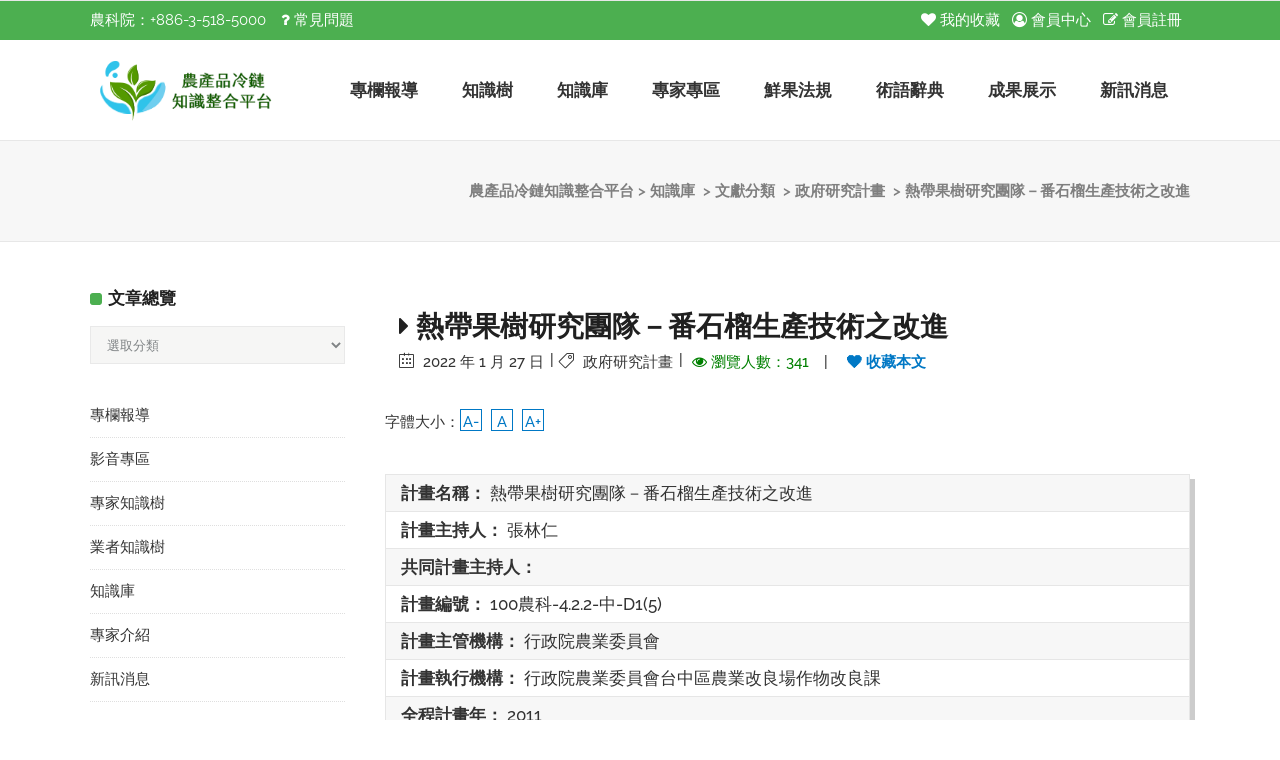

--- FILE ---
content_type: text/html; charset=UTF-8
request_url: https://accp.atri.org.tw/knowledge/%E7%86%B1%E5%B8%B6%E6%9E%9C%E6%A8%B9%E7%A0%94%E7%A9%B6%E5%9C%98%E9%9A%8A%EF%BC%8D%E7%95%AA%E7%9F%B3%E6%A6%B4%E7%94%9F%E7%94%A2%E6%8A%80%E8%A1%93%E4%B9%8B%E6%94%B9%E9%80%B2/
body_size: 21308
content:
<!DOCTYPE html><html lang="zh-TW"><head><link data-optimized="1" rel="stylesheet" href="https://accp.atri.org.tw/wp-content/litespeed/css/8146b1332bd7c9515ea8447c4dc5946b.css?ver=5946b"/><meta charset="UTF-8"/><link rel="profile" href="http://gmpg.org/xfn/11"/><link rel="pingback" href="https://accp.atri.org.tw/xmlrpc.php"/><meta name="viewport" content="width=device-width,initial-scale=1,user-scalable=no"><title>熱帶果樹研究團隊－番石榴生產技術之改進 &#8211; 農產品冷鏈知識整合平台</title> <script type="application/javascript">var qodeCoreAjaxUrl = "https://accp.atri.org.tw/wp-admin/admin-ajax.php"</script><link rel='dns-prefetch' href='//fonts.googleapis.com' /><link rel='dns-prefetch' href='//s.w.org' /><link rel="alternate" type="application/rss+xml" title="訂閱《農產品冷鏈知識整合平台》&raquo; 資訊提供" href="https://accp.atri.org.tw/feed/" /><link rel="alternate" type="application/rss+xml" title="訂閱《農產品冷鏈知識整合平台》&raquo; 留言的資訊提供" href="https://accp.atri.org.tw/comments/feed/" /> <script data-optimized="1" type="text/javascript">window._wpemojiSettings={"baseUrl":"https:\/\/s.w.org\/images\/core\/emoji\/13.0.0\/72x72\/","ext":".png","svgUrl":"https:\/\/s.w.org\/images\/core\/emoji\/13.0.0\/svg\/","svgExt":".svg","source":{"concatemoji":"https:\/\/accp.atri.org.tw\/wp-includes\/js\/wp-emoji-release.min.js?ver=5.5.17"}};!function(e,a,t){var n,r,o,i=a.createElement("canvas"),p=i.getContext&&i.getContext("2d");function s(e,t){var a=String.fromCharCode;p.clearRect(0,0,i.width,i.height),p.fillText(a.apply(this,e),0,0);e=i.toDataURL();return p.clearRect(0,0,i.width,i.height),p.fillText(a.apply(this,t),0,0),e===i.toDataURL()}function c(e){var t=a.createElement("script");t.src=e,t.defer=t.type="text/javascript",a.getElementsByTagName("head")[0].appendChild(t)}for(o=Array("flag","emoji"),t.supports={everything:!0,everythingExceptFlag:!0},r=0;r<o.length;r++)t.supports[o[r]]=function(e){if(!p||!p.fillText)return!1;switch(p.textBaseline="top",p.font="600 32px Arial",e){case"flag":return s([127987,65039,8205,9895,65039],[127987,65039,8203,9895,65039])?!1:!s([55356,56826,55356,56819],[55356,56826,8203,55356,56819])&&!s([55356,57332,56128,56423,56128,56418,56128,56421,56128,56430,56128,56423,56128,56447],[55356,57332,8203,56128,56423,8203,56128,56418,8203,56128,56421,8203,56128,56430,8203,56128,56423,8203,56128,56447]);case"emoji":return!s([55357,56424,8205,55356,57212],[55357,56424,8203,55356,57212])}return!1}(o[r]),t.supports.everything=t.supports.everything&&t.supports[o[r]],"flag"!==o[r]&&(t.supports.everythingExceptFlag=t.supports.everythingExceptFlag&&t.supports[o[r]]);t.supports.everythingExceptFlag=t.supports.everythingExceptFlag&&!t.supports.flag,t.DOMReady=!1,t.readyCallback=function(){t.DOMReady=!0},t.supports.everything||(n=function(){t.readyCallback()},a.addEventListener?(a.addEventListener("DOMContentLoaded",n,!1),e.addEventListener("load",n,!1)):(e.attachEvent("onload",n),a.attachEvent("onreadystatechange",function(){"complete"===a.readyState&&t.readyCallback()})),(n=t.source||{}).concatemoji?c(n.concatemoji):n.wpemoji&&n.twemoji&&(c(n.twemoji),c(n.wpemoji)))}(window,document,window._wpemojiSettings)</script> <style type="text/css">img.wp-smiley,img.emoji{display:inline !important;border:none !important;box-shadow:none !important;height:1em !important;width:1em !important;margin:0 .07em !important;vertical-align:-.1em !important;background:0 0 !important;padding:0 !important}</style><link data-optimized="1" rel='stylesheet' id='wpfp-css' href='https://accp.atri.org.tw/wp-content/litespeed/css/65e30f5724489db05d93a141b6599654.css?ver=99654' type='text/css' /><link data-optimized="1" rel='stylesheet' id='svc-front-css-css'  href='https://accp.atri.org.tw/wp-content/litespeed/css/7002e8e12de94fc1146a29436b3c108c.css?ver=746ea' type='text/css' media='all' /><link data-optimized="1" rel='stylesheet' id='svc-fontawosem-css-css'  href='https://accp.atri.org.tw/wp-content/litespeed/css/1ab477943c95ab793ac7f282f2b3ad1b.css?ver=d727a' type='text/css' media='all' /><link data-optimized="1" rel='stylesheet' id='wp-block-library-css'  href='https://accp.atri.org.tw/wp-content/litespeed/css/93132386051cbc758ba8eb0060fba101.css?ver=82b62' type='text/css' media='all' /><link data-optimized="1" rel='stylesheet' id='download-attachments-frontend-css'  href='https://accp.atri.org.tw/wp-content/litespeed/css/053f1f33489949d0f2730b329087afe9.css?ver=abd50' type='text/css' media='all' /><link data-optimized="1" rel='stylesheet' id='flat-preloader-css'  href='https://accp.atri.org.tw/wp-content/litespeed/css/2d037660ed10d15f76a1d5cddf288b46.css?ver=d617b' type='text/css' media='all' /><link data-optimized="1" rel='stylesheet' id='image-hover-effects-css-css'  href='https://accp.atri.org.tw/wp-content/litespeed/css/dd975a99cf73468221ff8a167cf9472a.css?ver=3d544' type='text/css' media='all' /><link data-optimized="1" rel='stylesheet' id='style-css-css'  href='https://accp.atri.org.tw/wp-content/litespeed/css/38e02c583a76945b2a4026d0adefabda.css?ver=df6fc' type='text/css' media='all' /><link data-optimized="1" rel='stylesheet' id='font-awesome-latest-css'  href='https://accp.atri.org.tw/wp-content/litespeed/css/3e9e1c6aa9183b50d0aca1449f044f99.css?ver=fe954' type='text/css' media='all' /><link data-optimized="1" rel='stylesheet' id='owl-carousel-style-css'  href='https://accp.atri.org.tw/wp-content/litespeed/css/23d1abb7166916c2e86b79f8154e657d.css?ver=64051' type='text/css' media='all' /><link data-optimized="1" rel='stylesheet' id='psac-public-style-css'  href='https://accp.atri.org.tw/wp-content/litespeed/css/fa1bd5efe548971a18b55b10e68864e2.css?ver=c3d0c' type='text/css' media='all' /><link data-optimized="1" rel='stylesheet' id='dashicons-css'  href='https://accp.atri.org.tw/wp-content/litespeed/css/1b9395083c8e5418fc75b9935a16a04b.css?ver=0c0f1' type='text/css' media='all' /><link data-optimized="1" rel='stylesheet' id='post-views-counter-frontend-css'  href='https://accp.atri.org.tw/wp-content/litespeed/css/20053273896d7b08045c7043548d21bd.css?ver=f3a54' type='text/css' media='all' /><link data-optimized="1" rel='stylesheet' id='wppopups-base-css'  href='https://accp.atri.org.tw/wp-content/litespeed/css/3264595cb146a40eb6456dbfed35bc2a.css?ver=97755' type='text/css' media='all' /><link data-optimized="1" rel='stylesheet' id='startit-qode-default-style-css'  href='https://accp.atri.org.tw/wp-content/litespeed/css/74694f63fa4c820aa3daf565ecd77ce7.css?ver=501c3' type='text/css' media='all' /><link data-optimized="1" rel='stylesheet' id='startit-qode-modules-plugins-css'  href='https://accp.atri.org.tw/wp-content/litespeed/css/d1e4319944f08bddbc188f9b830c4cef.css?ver=07d66' type='text/css' media='all' /><link data-optimized="1" rel='stylesheet' id='startit-qode-modules-css'  href='https://accp.atri.org.tw/wp-content/litespeed/css/d15f73643412665951eb3ad31c5b84f7.css?ver=50ada' type='text/css' media='all' />
<!--[if IE 9]><link rel='stylesheet' id='startit-qode-ie9-style-css'  href='https://accp.atri.org.tw/wp-content/themes/startit/assets/css/ie9_stylesheet.min.css?ver=5.5.17' type='text/css' media='all' />
<![endif]--><link data-optimized="1" rel='stylesheet' id='startit-qode-font-awesome-css'  href='https://accp.atri.org.tw/wp-content/litespeed/css/3a09f287e3ce9ae71d33cde3cd82fa05.css?ver=e9cd6' type='text/css' media='all' /><link data-optimized="1" rel='stylesheet' id='startit-qode-font-elegant-css'  href='https://accp.atri.org.tw/wp-content/litespeed/css/cb3a90c34cae41f48680d5ebee0ce3e9.css?ver=917fe' type='text/css' media='all' /><link data-optimized="1" rel='stylesheet' id='startit-qode-ion-icons-css'  href='https://accp.atri.org.tw/wp-content/litespeed/css/ae66a4969ae4cdd51edd30216a8b8f46.css?ver=1c8b6' type='text/css' media='all' /><link data-optimized="1" rel='stylesheet' id='startit-qode-linea-icons-css'  href='https://accp.atri.org.tw/wp-content/litespeed/css/594d20d6b07835ba002f51c64c39f5bd.css?ver=ebed5' type='text/css' media='all' /><link data-optimized="1" rel='stylesheet' id='startit-qode-simple-line-icons-css'  href='https://accp.atri.org.tw/wp-content/litespeed/css/a89703c520544d72572e8c83e0b9a0ea.css?ver=7c14c' type='text/css' media='all' /><link data-optimized="1" rel='stylesheet' id='startit-qode-dripicons-css'  href='https://accp.atri.org.tw/wp-content/litespeed/css/0a6d3d5be0f5f303db1a44d8803d132c.css?ver=26bea' type='text/css' media='all' /><link data-optimized="1" rel='stylesheet' id='startit-qode-blog-css'  href='https://accp.atri.org.tw/wp-content/litespeed/css/addf977208e889f798fa409a362a1fa2.css?ver=ab4e6' type='text/css' media='all' /><link data-optimized="1" rel='stylesheet' id='mediaelement-css'  href='https://accp.atri.org.tw/wp-content/litespeed/css/acbe86ab22f92ee8781ce89e1acb8c28.css?ver=c067e' type='text/css' media='all' /><link data-optimized="1" rel='stylesheet' id='wp-mediaelement-css'  href='https://accp.atri.org.tw/wp-content/litespeed/css/45a1c794e86bd0869b45c6400608db66.css?ver=59677' type='text/css' media='all' /><link data-optimized="1" rel='stylesheet' id='startit-qode-modules-responsive-css'  href='https://accp.atri.org.tw/wp-content/litespeed/css/581bb8e3e946f6db76e4ee4664f95cbe.css?ver=2f109' type='text/css' media='all' /><link data-optimized="1" rel='stylesheet' id='startit-qode-blog-responsive-css'  href='https://accp.atri.org.tw/wp-content/litespeed/css/2aedca47409f4f44308974ed6105d4ec.css?ver=557f9' type='text/css' media='all' /><link data-optimized="1" rel='stylesheet' id='startit-qode-style-dynamic-responsive-css'  href='https://accp.atri.org.tw/wp-content/litespeed/css/30979fced888750f4f40926695f0284e.css?ver=9bb21' type='text/css' media='all' /><link data-optimized="1" rel='stylesheet' id='startit-qode-style-dynamic-css'  href='https://accp.atri.org.tw/wp-content/litespeed/css/b2c1b2608aecce5621dc828f65bf5e14.css?ver=c1fca' type='text/css' media='all' /><link data-optimized="1" rel='stylesheet' id='js_composer_front-css'  href='https://accp.atri.org.tw/wp-content/litespeed/css/01e8b39662dd2096321cab05025e81ee.css?ver=adf07' type='text/css' media='all' /><link data-optimized="1" rel='stylesheet' id='startit-qode-google-fonts-css'  href='https://accp.atri.org.tw/wp-content/litespeed/css/9f2ce68cc8f9135963deec7d9178d097.css?ver=8d097' type='text/css' media='all' /><link data-optimized="1" rel='stylesheet' id='select2-css'  href='https://accp.atri.org.tw/wp-content/litespeed/css/0fc865e4a2c78e79815eafc92c7f3a80.css?ver=44f5f' type='text/css' media='all' /><link data-optimized="1" rel='stylesheet' id='qodef-cpt-dashboard-style-css'  href='https://accp.atri.org.tw/wp-content/litespeed/css/1ba42f6b16167057c125b8ee6e925048.css?ver=40efa' type='text/css' media='all' /><link data-optimized="1" rel='stylesheet' id='um_fonticons_ii-css'  href='https://accp.atri.org.tw/wp-content/litespeed/css/b0c4c589354cc3c8afdcdb4b5ac0644a.css?ver=a9de8' type='text/css' media='all' /><link data-optimized="1" rel='stylesheet' id='um_fonticons_fa-css'  href='https://accp.atri.org.tw/wp-content/litespeed/css/bb215d4c6ecbe77d4ea92594f50d5f52.css?ver=0341b' type='text/css' media='all' /><link data-optimized="1" rel='stylesheet' id='um_crop-css'  href='https://accp.atri.org.tw/wp-content/litespeed/css/2f1d2df5f1bcd631681cee76c70e5c05.css?ver=6f399' type='text/css' media='all' /><link data-optimized="1" rel='stylesheet' id='um_modal-css'  href='https://accp.atri.org.tw/wp-content/litespeed/css/37023d59c04485de4f2b97d84d181188.css?ver=ca7a6' type='text/css' media='all' /><link data-optimized="1" rel='stylesheet' id='um_styles-css'  href='https://accp.atri.org.tw/wp-content/litespeed/css/f20cfa7232d17d2c302b5d6a25e312ef.css?ver=43d1a' type='text/css' media='all' /><link data-optimized="1" rel='stylesheet' id='um_profile-css'  href='https://accp.atri.org.tw/wp-content/litespeed/css/98567bc66a6d0b1b0f6dcbf2434e018f.css?ver=849c8' type='text/css' media='all' /><link data-optimized="1" rel='stylesheet' id='um_account-css'  href='https://accp.atri.org.tw/wp-content/litespeed/css/c6671bd586339451110148645e5d9f54.css?ver=8da77' type='text/css' media='all' /><link data-optimized="1" rel='stylesheet' id='um_misc-css'  href='https://accp.atri.org.tw/wp-content/litespeed/css/64af5cd2d81902b8dbdfb0a7deeee88c.css?ver=65355' type='text/css' media='all' /><link data-optimized="1" rel='stylesheet' id='um_fileupload-css'  href='https://accp.atri.org.tw/wp-content/litespeed/css/0e8343cef8347fc793c65696c2eba26c.css?ver=cfcf4' type='text/css' media='all' /><link data-optimized="1" rel='stylesheet' id='um_datetime-css'  href='https://accp.atri.org.tw/wp-content/litespeed/css/8d748fc2dd7c896eb732d9e24a3aff81.css?ver=208fb' type='text/css' media='all' /><link data-optimized="1" rel='stylesheet' id='um_datetime_date-css'  href='https://accp.atri.org.tw/wp-content/litespeed/css/2c352e20b3308bf99563dc0e2a04767f.css?ver=9c5a2' type='text/css' media='all' /><link data-optimized="1" rel='stylesheet' id='um_datetime_time-css'  href='https://accp.atri.org.tw/wp-content/litespeed/css/0e8a00847b182d1fec43fd2ffc10fb5b.css?ver=8d6df' type='text/css' media='all' /><link data-optimized="1" rel='stylesheet' id='um_raty-css'  href='https://accp.atri.org.tw/wp-content/litespeed/css/ff269af1238797d0dcb5c7850bc5babf.css?ver=cd39a' type='text/css' media='all' /><link data-optimized="1" rel='stylesheet' id='um_scrollbar-css'  href='https://accp.atri.org.tw/wp-content/litespeed/css/fdb3e80aa21a0c13329d77ba51559878.css?ver=be990' type='text/css' media='all' /><link data-optimized="1" rel='stylesheet' id='um_tipsy-css'  href='https://accp.atri.org.tw/wp-content/litespeed/css/41f8f3750d2e895aa0dbe0b7f50161a9.css?ver=9d9bd' type='text/css' media='all' /><link data-optimized="1" rel='stylesheet' id='um_responsive-css'  href='https://accp.atri.org.tw/wp-content/litespeed/css/8ed65bf41e07e01f79f140be34a14342.css?ver=637cd' type='text/css' media='all' /><link data-optimized="1" rel='stylesheet' id='um_default_css-css'  href='https://accp.atri.org.tw/wp-content/litespeed/css/99ae66e528870c4146c9166f44cbe05d.css?ver=5396f' type='text/css' media='all' /> <script type='text/javascript' src='https://accp.atri.org.tw/wp-includes/js/jquery/jquery.js?ver=1.12.4-wp' id='jquery-core-js'></script> <script data-optimized="1" type='text/javascript' src='https://accp.atri.org.tw/wp-content/litespeed/js/89de0902aafa7b5c77185c2c539a200e.js?ver=1ef0b' id='scrollto-js'></script> <script data-optimized="1" type='text/javascript' src='https://accp.atri.org.tw/wp-content/litespeed/js/eed0a9512f83a4f5c6de342c28461f26.js?ver=2136b' id='jquery-ui-core-js'></script> <script data-optimized="1" type='text/javascript' src='https://accp.atri.org.tw/wp-content/litespeed/js/f4b9f7981b18052255e8683ba1e8efa0.js?ver=7b158' id='front-js-na-js'></script> <script data-optimized="1" type='text/javascript' src='https://accp.atri.org.tw/wp-content/litespeed/js/72dd14ab2c9c9d1d5556e390e037eb10.js?ver=86da4' id='um-gdpr-js'></script> <script data-optimized="1" type='text/javascript' src='https://accp.atri.org.tw/wp-content/litespeed/js/61afe8ef8a118d3a7b362cd6320fc7af.js?ver=fc9b0' id='wp-favorite-posts-js'></script> <link rel="https://api.w.org/" href="https://accp.atri.org.tw/wp-json/" /><link rel="alternate" type="application/json" href="https://accp.atri.org.tw/wp-json/wp/v2/knowledge/2517" /><link rel="EditURI" type="application/rsd+xml" title="RSD" href="https://accp.atri.org.tw/xmlrpc.php?rsd" /><link rel="wlwmanifest" type="application/wlwmanifest+xml" href="https://accp.atri.org.tw/wp-includes/wlwmanifest.xml" /><link rel='prev' title='熱帶果樹研究團隊－番石榴外銷貯運保鮮技術之改進' href='https://accp.atri.org.tw/knowledge/%e7%86%b1%e5%b8%b6%e6%9e%9c%e6%a8%b9%e7%a0%94%e7%a9%b6%e5%9c%98%e9%9a%8a%ef%bc%8d%e7%95%aa%e7%9f%b3%e6%a6%b4%e5%a4%96%e9%8a%b7%e8%b2%af%e9%81%8b%e4%bf%9d%e9%ae%ae%e6%8a%80%e8%a1%93%e4%b9%8b%e6%94%b9/' /><link rel='next' title='熱帶果樹研究團隊&#8212;番石榴生產技術之改進' href='https://accp.atri.org.tw/knowledge/%e7%86%b1%e5%b8%b6%e6%9e%9c%e6%a8%b9%e7%a0%94%e7%a9%b6%e5%9c%98%e9%9a%8a-%e7%95%aa%e7%9f%b3%e6%a6%b4%e7%94%9f%e7%94%a2%e6%8a%80%e8%a1%93%e4%b9%8b%e6%94%b9%e9%80%b2/' /><meta name="generator" content="WordPress 5.5.17" /><link rel="canonical" href="https://accp.atri.org.tw/knowledge/%e7%86%b1%e5%b8%b6%e6%9e%9c%e6%a8%b9%e7%a0%94%e7%a9%b6%e5%9c%98%e9%9a%8a%ef%bc%8d%e7%95%aa%e7%9f%b3%e6%a6%b4%e7%94%9f%e7%94%a2%e6%8a%80%e8%a1%93%e4%b9%8b%e6%94%b9%e9%80%b2/" /><link rel='shortlink' href='https://accp.atri.org.tw/?p=2517' /><link rel="alternate" type="application/json+oembed" href="https://accp.atri.org.tw/wp-json/oembed/1.0/embed?url=https%3A%2F%2Faccp.atri.org.tw%2Fknowledge%2F%25e7%2586%25b1%25e5%25b8%25b6%25e6%259e%259c%25e6%25a8%25b9%25e7%25a0%2594%25e7%25a9%25b6%25e5%259c%2598%25e9%259a%258a%25ef%25bc%258d%25e7%2595%25aa%25e7%259f%25b3%25e6%25a6%25b4%25e7%2594%259f%25e7%2594%25a2%25e6%258a%2580%25e8%25a1%2593%25e4%25b9%258b%25e6%2594%25b9%25e9%2580%25b2%2F" /><link rel="alternate" type="text/xml+oembed" href="https://accp.atri.org.tw/wp-json/oembed/1.0/embed?url=https%3A%2F%2Faccp.atri.org.tw%2Fknowledge%2F%25e7%2586%25b1%25e5%25b8%25b6%25e6%259e%259c%25e6%25a8%25b9%25e7%25a0%2594%25e7%25a9%25b6%25e5%259c%2598%25e9%259a%258a%25ef%25bc%258d%25e7%2595%25aa%25e7%259f%25b3%25e6%25a6%25b4%25e7%2594%259f%25e7%2594%25a2%25e6%258a%2580%25e8%25a1%2593%25e4%25b9%258b%25e6%2594%25b9%25e9%2580%25b2%2F&#038;format=xml" /> <script data-optimized="1" async src="https://accp.atri.org.tw/wp-content/litespeed/js/5465801563ff2310bb4c792a287cdd9b.js?ver=cdd9b"></script> <script>window.dataLayer=window.dataLayer||[];function gtag(){dataLayer.push(arguments)}
gtag('js',new Date());gtag('config','G-PD8TLL5KXY')</script> <style>.svc_post_grid_list_container{display:none}#loader{background-image:url("https://accp.atri.org.tw/wp-content/plugins/svc-post-grid-addon/inc/../addons/post-grid/css/loader.GIF")}</style><style type="text/css">.um_request_name{display:none !important}</style><meta name="generator" content="Powered by WPBakery Page Builder - drag and drop page builder for WordPress."/><div id="flat-preloader-overlay" class="fpo-default">
<img src="https://accp.atri.org.tw/wp-content/plugins/flat-preloader/assets/img/flat/flat_3.gif" alt="">
<small>頁面載入中請稍後...</small></div><style type="text/css" id="qode_startit-custom-css">.qodef-post-text-inner p{line-height:1.65;margin:1em 0}.qodef-post-text-inner ul{padding-left:40px}.qodef-post-text-inner a{color:#0078c5 !important}.qodef-post-text-inner a:hover{color:#03a9f4 !important}div#comments{display:none}.qodef-comment-holder .qodef-comment{background:#fff}footer .qodef-footer-bottom-holder{padding:30px 0 0 !important}.qodef-portfolio-list-holder-outer.qodef-ptf-standard article .qodef-item-image-holder{width:98%}#wp-admin-bar-new-content{display:none}.qodef-drop-down .narrow .second .inner ul li{width:260px}#menu-main-menu a .item_text{font-weight:700}#menu-main-menu a:hover .item_text{color:#4caf50}.wpb_text_column h6{font-size:.8em;font-weight:400}.wpfp-span.sr .fa-heart-o{display:none}.qodef-blog-type-masonry h2.qodef-post-title{font-size:16px !important}.qodef-blog-single-navigation .qodef-blog-single-prev a,.qodef-blog-single-navigation .qodef-blog-single-next a{font-size:14px;font-weight:700;background:#eee;padding:3px 15px;border-bottom:3px solid #303030}.qodef-container .qodef-sidebar .current-menu-item>a{color:#549900;font-weight:700}.qodef-main-menu>ul>li:hover>a{color:#549901 !important}.knowledge-meta{margin-bottom:30px}.qodef-post-text a{color:#3d3d3d}.qodef-pagination{margin-top:16px}.single-knowledge .qodef-title .qodef-title-holder h1 span{display:none}.txt_strong{background:#549900;color:#fff;text-align:center;font-weight:700;display:inline-block;padding:5px 15px}.qodef-main-menu.qodef-drop-down.qodef-sticky-nav>ul>li.qodef-active-item>a{color:#38c5eb}.qodef-page-header .qodef-sticky-header .qodef-sticky-holder .qodef-logo-wrapper a img{height:47px}.qodef-main-menu>ul>li>a .item_outer:before{border-bottom:5px solid #4caf50;background:0 0 !important}li.menu-item.menu-item-type-taxonomy.menu-item-object-category.menu-item-has-children.has_sub span{font-size:16px !important;color:#333 !important}.single-post .qodef-title-breadcrumbs-holder h1{display:none !important}.qodef-post-info,.qodef-post-info-category a{font-size:15px !important;color:#333 !important}.share_btn{margin-bottom:20px}.wpb_wrapper p{line-height:1.8em}.qodef-post-content{font-size:1.1em}p.font_resize{margin-bottom:15px;font-size:15px}.qodef-pagination.prev-first{width:inherit !important}.qodef-drop-down-start ul{box-shadow:2px 2px 3px #ccc}.qodef-portfolio-single-holder .qodef-portfolio-single-nav span{color:#333}.qodef-portfolio-single-holder .qodef-portfolio-single-nav .qodef-portfolio-back-btn span{color:#888}.qodef-blog-standard-post-date{display:none !important}#menu-knowledge_tree .sub-menu li{padding-left:10px !important;list-style:initial}.qodef-item-image-holder{border-radius:15px;box-shadow:2px 2px 5px #888}div#xtvccount{display:none}#xtvctable div{display:-webkit-inline-box;padding:5px}.visitors{display:none;width:100%;padding:5px;text-align:center;background:#549900;color:#fff}.post-views{margin-bottom:10px;font-size:1.2em;color:#333;font-weight:700;text-align:right}#menu-main-menu a{color:#333 !important}.qodef-vertical-align-containers.qodef-50-50 .qodef-position-left{width:30% !important}.qodef-vertical-align-containers.qodef-50-50 .qodef-position-right{width:70% !important}.archive.category a.qodef-btn.qodef-btn-small.qodef-btn-default{padding-right:5px;padding-left:5px;width:100%;text-align:right}.textwidget a{padding-right:8px}.qodef-dark-header .qodef-top-bar .widget .textwidget i{color:#fff !important}.fav_list th{border-right:1px solid #e6e6e6;padding:10px 5px;background:#efefef;color:#333}.fav_list td{padding:10px 5px;text-align:left;padding-left:10px}.fav_list a{color:#333}.fav_list a:hover{color:green}.search .qodef-blog-holder.qodef-blog-type-standard article{padding-bottom:0 !important;margin-bottom:0}.search .qodef-container-inner.clearfix{margin-bottom:30px}.search .qodef-container-inner{padding-top:10px !important}.search .qodef-blog-holder article .qodef-post-info{margin-bottom:0}h2.search_res_title{margin:15px 0;text-align:left;color:#fff;background:#549900;padding:10px;border-bottom:5px solid #333;font-size:18px}a.qodef-btn.qodef-btn-small.qodef-btn-default{font-size:13px;padding:0 20px;line-height:2.5em;height:30px}.search .qodef-blog-holder.qodef-blog-type-standard article:not(.format-quote):not(.format-link) .qodef-post-text,.search .qodef-blog-holder.qodef-blog-type-standard article:not(.format-quote):not(.format-link):not(.format-audio).has-post-thumbnail .qodef-post-text{border:0 !important;border-bottom:1px dashed #ccc !important;padding:15px 10px}.search-results h2{font-size:18px}ul#menu-knowledge_menu a,#menu-news_menu a{border-left:5px solid #549900;padding-left:10px;display:inline-block;width:100%;height:auto}ul#menu-knowledge_menu a{border-left-color:#31c3ea}.category-19 .slug_name,.category-news .slug_name{display:none}.qodef-title .qodef-title-holder h1{font-size:26px}.qodef-page-header .qodef-menu-area .qodef-logo-wrapper a{height:70px !important}.qodef-container .qodef-sidebar a{color:#333}ul.clear_ul.sitebottomnav li{display:inline-block;margin:10px 8px}.qodef-main-menu ul li a{font-size:17px}@media (min-width:992px) and (max-width:1199px){.qodef-main-menu ul li a{font-size:15px}.qodef-main-menu>ul>li>a span.item_inner{padding:0 10px}.qodef-vertical-align-containers.qodef-50-50 .qodef-position-left,.qodef-vertical-align-containers.qodef-50-50 .qodef-position-right{width:50% !important}}@media (max-width:767px){.pop_wrap{display:none !important}form#searchForm br{display:none}.qodef-vertical-align-containers.qodef-50-50 .qodef-position-left-inner{display:none}div#nav_menu-4{display:none}.tech_knows .wpb_wrapper{overflow-x:scroll}.single .qodef-blog-standard-post-date{display:none !important}.qodef-full-width-inner .vc_custom_1602434212371{padding:10px !important}.single .qodef-title.qodef-breadcrumb-type.qodef-content-left-alignment.qodef-animation-right-left{display:none}nav.qodef-mobile-nav{margin-top:-2px;padding-bottom:10px;border-bottom:5px solid green}.qodef-mobile-header .qodef-mobile-nav a{font-size:16px;color:#333}.qodef-two-columns-25-75 .qodef-column2 .qodef-column-inner{padding-left:5px}.qodef-title.qodef-breadcrumb-type.qodef-content-left-alignment.qodef-animation-right-left,.qodef-title .qodef-title-holder{height:100px !important;min-height:100px !important}.qodef-slider{display:none}#mobile-banner{display:block !important}span.qodef-mobile-opener-icon-holder i{font-size:30px;color:#549900}.qodef-mobile-header .qodef-mobile-logo-wrapper a{height:55px !important}header.qodef-mobile-header{box-shadow:2px 2px 5px #666}#qodef-particles .qodef-p-content,.elementor-row .elementor-widget-wrap>.qodef_elementor_container_inner,.qodef-container-inner,.qodef-fullwidth-slider-item .qodef-fullwidth-slider-item-content-wrapper,.qodef-grid,.qodef-grid-section .qodef-section-inner,.qodef-slider .carousel-inner .qodef-slider-content-outer,.qodef_elementor_container_inner{width:96% !important}.psac-post-slider.psac-design-2 .psac-post-left{padding-right:0}.qodef-top-bar .textwidget i{display:none}.qodef-position-right:before,.qodef-position-left:before{display:none !important}.qodef-top-bar .textwidget{margin-top:8px}.small-images.qodef-portfolio-single-holder .qodef-column-inner{padding:0}.qodef-portfolio-single-holder .qodef-portfolio-info-item h2{font-size:16px;padding:10px;background:#549900;color:#fff}body div.pp_default .pp_content,body div.pp_default .pp_content img{width:100% !important;height:auto !important}.pp_pic_holder.is-single.pp_default{width:96% !important;height:auto !important;left:0 !important;margin-left:2% !important}.kw-search-form label{display:block;width:100%}#date_{width:100px}aside.qodef-sidebar{margin-bottom:15px;display:none}.qodef-content-has-sidebar .qodef-column-inner{padding-right:0 !important}.qodef-position-left{display:none !important}.pp_pic_holder.pp_default{width:90% !important;left:5% !important}}@media print{.qodef-top-bar,header{display:none !important}}</style><noscript><style>.wpb_animate_when_almost_visible { opacity: 1; }</style></noscript><link rel="icon" type="image/x-icon" href="/favicon.ico" /></head><body class="knowledge-template-default single single-knowledge postid-2517 flat-preloader-active select-core-2.2.1 startit-ver-4.1  qodef-blog-installed qodef-header-standard qodef-sticky-header-on-scroll-up qodef-default-mobile-header qodef-sticky-up-mobile-header qodef-dropdown-default qodef-header-style-on-scroll wpb-js-composer js-comp-ver-6.3.0 vc_responsive"><div class="qodef-wrapper"><div class="qodef-wrapper-inner"><div class="qodef-top-bar"><div class="qodef-grid"><div class="qodef-vertical-align-containers qodef-50-50"><div class="qodef-position-left"><div class="qodef-position-left-inner"><div id="text-2" class="widget widget_text qodef-top-bar-widget"><div class="textwidget"><p><span style="color: #fff !important;">農科院：+886-3-518-5000</span>　<a style="color: #fff !important;" href="https://accp.atri.org.tw/%e8%be%b2%e7%94%a2%e5%93%81%e5%86%b7%e9%8f%88%e7%9f%a5%e8%ad%98%e6%95%b4%e5%90%88%e5%b9%b3%e5%8f%b0%e5%b8%b8%e8%a6%8b%e5%95%8f%e9%a1%8cfaq/" target="_blank" rel="noopener noreferrer"><i class="fa fa-question" aria-hidden="true"></i> 常見問題</a></p></div></div></div></div><div class="qodef-position-right"><div class="qodef-position-right-inner"><div id="text-3" class="widget widget_text qodef-top-bar-widget"><div class="textwidget"><p><a style="color: #fff !important;" href="https://accp.atri.org.tw/%E6%88%91%E7%9A%84%E6%94%B6%E8%97%8F/"><i class="fa fa-heart" aria-hidden="true"></i> 我的收藏</a> <a style="color: #fff !important;" href="https://accp.atri.org.tw/login/"><i class="fa fa-user-circle-o" style="color: #fff !important;" aria-hidden="true"></i> 會員中心</a> <a style="color: #fff !important;" href="https://accp.atri.org.tw/wp-login.php?action=register"><i class="fa fa-pencil-square-o" aria-hidden="true"></i> 會員註冊</a></p></div></div></div></div></div></div></div><header class="qodef-page-header"><div class="qodef-menu-area" ><div class="qodef-grid"><div class="qodef-vertical-align-containers"><div class="qodef-position-left"><div class="qodef-position-left-inner"><div class="qodef-logo-wrapper">
<a href="https://accp.atri.org.tw/" style="height: 47px;">
<img class="qodef-normal-logo" src="https://accp.atri.org.tw/wp-content/uploads/2022/11/logo_s.png" alt="logo"/>
<img class="qodef-dark-logo" src="https://accp.atri.org.tw/wp-content/uploads/2022/11/logo_s.png" alt="dark logo"/>            </a></div></div></div><div class="qodef-position-right"><div class="qodef-position-right-inner"><nav class="qodef-main-menu qodef-drop-down qodef-default-nav"><ul id="menu-main-menu" class="clearfix"><li id="nav-menu-item-14" class="menu-item menu-item-type-custom menu-item-object-custom  narrow"><a href="https://accp.atri.org.tw/category/news/expert_news/" class=""><span class="item_outer"><span class="item_inner"><span class="menu_icon_wrapper"><i class="menu_icon null fa"></i></span><span class="item_text">專欄報導</span></span><span class="plus"></span></span></a></li><li id="nav-menu-item-1234" class="menu-item menu-item-type-post_type menu-item-object-page menu-item-has-children  has_sub narrow"><a href="https://accp.atri.org.tw/%e5%86%b7%e9%8f%88%e7%9f%a5%e8%ad%98%e6%a8%b9/" class=""><span class="item_outer"><span class="item_inner"><span class="menu_icon_wrapper"><i class="menu_icon null fa"></i></span><span class="item_text">知識樹</span></span><span class="plus"></span></span></a><div class="second"><div class="inner"><ul><li id="nav-menu-item-2940" class="menu-item menu-item-type-custom menu-item-object-custom menu-item-has-children sub"><a href="https://accp.atri.org.tw/%e6%a5%ad%e8%80%85%e7%9f%a5%e8%ad%98%e6%a8%b9/" class=""><span class="item_outer"><span class="item_inner"><span class="menu_icon_wrapper"><i class="menu_icon null fa"></i></span><span class="item_text">業者知識樹</span></span><span class="plus"></span><i class="q_menu_arrow fa fa-angle-right"></i></span></a><ul><li id="nav-menu-item-561" class="menu-item menu-item-type-taxonomy menu-item-object-category "><a href="https://accp.atri.org.tw/category/knowledge-database/kw_tree/00all/" class=""><span class="item_outer"><span class="item_inner"><span class="menu_icon_wrapper"><i class="menu_icon null fa"></i></span><span class="item_text">總論</span></span><span class="plus"></span></span></a></li><li id="nav-menu-item-562" class="menu-item menu-item-type-taxonomy menu-item-object-category "><a href="https://accp.atri.org.tw/category/knowledge-database/kw_tree/10set_preharvest/" class=""><span class="item_outer"><span class="item_inner"><span class="menu_icon_wrapper"><i class="menu_icon null fa"></i></span><span class="item_text">採前處理</span></span><span class="plus"></span></span></a></li><li id="nav-menu-item-569" class="menu-item menu-item-type-taxonomy menu-item-object-category "><a href="https://accp.atri.org.tw/category/knowledge-database/kw_tree/20set_postharvest/" class=""><span class="item_outer"><span class="item_inner"><span class="menu_icon_wrapper"><i class="menu_icon null fa"></i></span><span class="item_text">採後處理</span></span><span class="plus"></span></span></a></li><li id="nav-menu-item-579" class="menu-item menu-item-type-taxonomy menu-item-object-category "><a href="https://accp.atri.org.tw/category/knowledge-database/kw_tree/30physiology/" class=""><span class="item_outer"><span class="item_inner"><span class="menu_icon_wrapper"><i class="menu_icon null fa"></i></span><span class="item_text">採後生理學</span></span><span class="plus"></span></span></a></li><li id="nav-menu-item-580" class="menu-item menu-item-type-taxonomy menu-item-object-category "><a href="https://accp.atri.org.tw/category/knowledge-database/kw_tree/40others/" class=""><span class="item_outer"><span class="item_inner"><span class="menu_icon_wrapper"><i class="menu_icon null fa"></i></span><span class="item_text">其他</span></span><span class="plus"></span></span></a></li></ul></li><li id="nav-menu-item-2959" class="menu-item menu-item-type-custom menu-item-object-custom menu-item-has-children sub"><a href="https://accp.atri.org.tw/%e5%b0%88%e5%ae%b6%e7%9f%a5%e8%ad%98%e6%a8%b9/" class=""><span class="item_outer"><span class="item_inner"><span class="menu_icon_wrapper"><i class="menu_icon null fa"></i></span><span class="item_text">專家知識樹</span></span><span class="plus"></span><i class="q_menu_arrow fa fa-angle-right"></i></span></a><ul><li id="nav-menu-item-2960" class="menu-item menu-item-type-taxonomy menu-item-object-category "><a href="https://accp.atri.org.tw/category/knowledge-database/kw_tree2/kw_tree2_all/" class=""><span class="item_outer"><span class="item_inner"><span class="menu_icon_wrapper"><i class="menu_icon null fa"></i></span><span class="item_text">總論</span></span><span class="plus"></span></span></a></li><li id="nav-menu-item-2961" class="menu-item menu-item-type-taxonomy menu-item-object-category "><a href="https://accp.atri.org.tw/category/knowledge-database/kw_tree2/40physiology/" class=""><span class="item_outer"><span class="item_inner"><span class="menu_icon_wrapper"><i class="menu_icon null fa"></i></span><span class="item_text">採後生理學</span></span><span class="plus"></span></span></a></li><li id="nav-menu-item-2962" class="menu-item menu-item-type-taxonomy menu-item-object-category "><a href="https://accp.atri.org.tw/category/knowledge-database/kw_tree2/50set_postharvest/" class=""><span class="item_outer"><span class="item_inner"><span class="menu_icon_wrapper"><i class="menu_icon null fa"></i></span><span class="item_text">採後處理技術</span></span><span class="plus"></span></span></a></li><li id="nav-menu-item-5417" class="menu-item menu-item-type-taxonomy menu-item-object-category "><a href="https://accp.atri.org.tw/category/knowledge-database/kw_tree2/kw_tree2_others/" class=""><span class="item_outer"><span class="item_inner"><span class="menu_icon_wrapper"><i class="menu_icon blank fa"></i></span><span class="item_text">其他</span></span><span class="plus"></span></span></a></li></ul></li></ul></div></div></li><li id="nav-menu-item-16" class="menu-item menu-item-type-custom menu-item-object-custom menu-item-has-children  has_sub wide"><a href="https://accp.atri.org.tw/category/knowledge-database/" class=""><span class="item_outer"><span class="item_inner"><span class="menu_icon_wrapper"><i class="menu_icon null fa"></i></span><span class="item_text">知識庫</span></span><span class="plus"></span></span></a><div class="second"><div class="inner"><ul><li id="nav-menu-item-414" class="menu-item menu-item-type-taxonomy menu-item-object-category "><a href="https://accp.atri.org.tw/category/knowledge-database/kw_cate/gproject/" class=""><span class="item_outer"><span class="item_inner"><span class="menu_icon_wrapper"><i class="menu_icon null fa"></i></span><span class="item_text">政府研究計畫</span></span><span class="plus"></span></span></a></li><li id="nav-menu-item-417" class="menu-item menu-item-type-taxonomy menu-item-object-category "><a href="https://accp.atri.org.tw/category/knowledge-database/kw_cate/conference/" class=""><span class="item_outer"><span class="item_inner"><span class="menu_icon_wrapper"><i class="menu_icon null fa"></i></span><span class="item_text">研討會論文</span></span><span class="plus"></span></span></a></li><li id="nav-menu-item-418" class="menu-item menu-item-type-taxonomy menu-item-object-category "><a href="https://accp.atri.org.tw/category/knowledge-database/kw_cate/paper/" class=""><span class="item_outer"><span class="item_inner"><span class="menu_icon_wrapper"><i class="menu_icon null fa"></i></span><span class="item_text">博碩士論文</span></span><span class="plus"></span></span></a></li><li id="nav-menu-item-415" class="menu-item menu-item-type-taxonomy menu-item-object-category "><a href="https://accp.atri.org.tw/category/knowledge-database/kw_cate/journals/" class=""><span class="item_outer"><span class="item_inner"><span class="menu_icon_wrapper"><i class="menu_icon null fa"></i></span><span class="item_text">期刊論文</span></span><span class="plus"></span></span></a></li><li id="nav-menu-item-413" class="menu-item menu-item-type-taxonomy menu-item-object-category "><a href="https://accp.atri.org.tw/category/knowledge-database/kw_cate/patent/" class=""><span class="item_outer"><span class="item_inner"><span class="menu_icon_wrapper"><i class="menu_icon null fa"></i></span><span class="item_text">專利</span></span><span class="plus"></span></span></a></li><li id="nav-menu-item-416" class="menu-item menu-item-type-taxonomy menu-item-object-category "><a href="https://accp.atri.org.tw/category/knowledge-database/kw_cate/law/" class=""><span class="item_outer"><span class="item_inner"><span class="menu_icon_wrapper"><i class="menu_icon null fa"></i></span><span class="item_text">法規</span></span><span class="plus"></span></span></a></li><li id="nav-menu-item-530" class="menu-item menu-item-type-taxonomy menu-item-object-category "><a href="https://accp.atri.org.tw/category/knowledge-database/kw_cate/tech_trans/" class=""><span class="item_outer"><span class="item_inner"><span class="menu_icon_wrapper"><i class="menu_icon null fa"></i></span><span class="item_text">技術轉移</span></span><span class="plus"></span></span></a></li><li id="nav-menu-item-529" class="menu-item menu-item-type-taxonomy menu-item-object-category "><a href="https://accp.atri.org.tw/category/knowledge-database/kw_cate/book/" class=""><span class="item_outer"><span class="item_inner"><span class="menu_icon_wrapper"><i class="menu_icon null fa"></i></span><span class="item_text">專書</span></span><span class="plus"></span></span></a></li><li id="nav-menu-item-4888" class="menu-item menu-item-type-custom menu-item-object-custom "><a href="https://accp.atri.org.tw/category/knowledge-database/dictionary/" class=""><span class="item_outer"><span class="item_inner"><span class="menu_icon_wrapper"><i class="menu_icon null fa"></i></span><span class="item_text">術語辭典</span></span><span class="plus"></span></span></a></li></ul></div></div></li><li id="nav-menu-item-1733" class="menu-item menu-item-type-post_type menu-item-object-page  narrow"><a href="https://accp.atri.org.tw/expert/" class=""><span class="item_outer"><span class="item_inner"><span class="menu_icon_wrapper"><i class="menu_icon null fa"></i></span><span class="item_text">專家專區</span></span><span class="plus"></span></span></a></li><li id="nav-menu-item-4499" class="menu-item menu-item-type-post_type menu-item-object-page  narrow"><a href="https://accp.atri.org.tw/%e5%a4%96%e9%8a%b7%e9%ae%ae%e6%9e%9c%e6%b3%95%e8%a6%8f/" class=""><span class="item_outer"><span class="item_inner"><span class="menu_icon_wrapper"><i class="menu_icon null fa"></i></span><span class="item_text">鮮果法規</span></span><span class="plus"></span></span></a></li><li id="nav-menu-item-4887" class="menu-item menu-item-type-post_type menu-item-object-page  narrow"><a href="https://accp.atri.org.tw/%e8%a1%93%e8%aa%9e%e8%be%ad%e5%85%b8/" class=""><span class="item_outer"><span class="item_inner"><span class="menu_icon_wrapper"><i class="menu_icon null fa"></i></span><span class="item_text">術語辭典</span></span><span class="plus"></span></span></a></li><li id="nav-menu-item-897" class="menu-item menu-item-type-post_type menu-item-object-page menu-item-has-children  has_sub narrow"><a href="https://accp.atri.org.tw/%e6%88%90%e6%9e%9c%e5%ae%a3%e5%b0%8e/" class=""><span class="item_outer"><span class="item_inner"><span class="menu_icon_wrapper"><i class="menu_icon null fa"></i></span><span class="item_text">成果展示</span></span><span class="plus"></span></span></a><div class="second"><div class="inner"><ul><li id="nav-menu-item-366" class="menu-item menu-item-type-post_type menu-item-object-page "><a href="https://accp.atri.org.tw/%e5%bd%b1%e9%9f%b3%e5%b0%88%e5%8d%80/" class=""><span class="item_outer"><span class="item_inner"><span class="menu_icon_wrapper"><i class="menu_icon null fa"></i></span><span class="item_text">影音專訪</span></span><span class="plus"></span></span></a></li><li id="nav-menu-item-15" class="menu-item menu-item-type-custom menu-item-object-custom "><a href="https://accp.atri.org.tw/%e7%a7%91%e7%a0%94%e7%9f%a5%e8%ad%98/" class=""><span class="item_outer"><span class="item_inner"><span class="menu_icon_wrapper"><i class="menu_icon null fa"></i></span><span class="item_text">科研知識</span></span><span class="plus"></span></span></a></li></ul></div></div></li><li id="nav-menu-item-1174" class="menu-item menu-item-type-taxonomy menu-item-object-category  narrow"><a href="https://accp.atri.org.tw/category/k_news/" class=""><span class="item_outer"><span class="item_inner"><span class="menu_icon_wrapper"><i class="menu_icon null fa"></i></span><span class="item_text">新訊消息</span></span><span class="plus"></span></span></a></li></ul></nav></div></div></div></div></div><div class="qodef-sticky-header"><div class="qodef-sticky-holder"><div class="qodef-grid"><div class=" qodef-vertical-align-containers"><div class="qodef-position-left"><div class="qodef-position-left-inner"><div class="qodef-logo-wrapper">
<a href="https://accp.atri.org.tw/" style="height: 47px;">
<img class="qodef-normal-logo" src="https://accp.atri.org.tw/wp-content/uploads/2020/09/logo.png" alt="logo"/>
<img class="qodef-dark-logo" src="https://accp.atri.org.tw/wp-content/uploads/2022/11/logo_s.png" alt="dark logo"/>            </a></div></div></div><div class="qodef-position-right"><div class="qodef-position-right-inner"><nav class="qodef-main-menu qodef-drop-down qodef-sticky-nav"><ul id="menu-main-menu-1" class="clearfix"><li id="sticky-nav-menu-item-14" class="menu-item menu-item-type-custom menu-item-object-custom  narrow"><a href="https://accp.atri.org.tw/category/news/expert_news/" class=""><span class="item_outer"><span class="item_inner"><span class="menu_icon_wrapper"><i class="menu_icon null fa"></i></span><span class="item_text">專欄報導</span></span><span class="plus"></span></span></a></li><li id="sticky-nav-menu-item-1234" class="menu-item menu-item-type-post_type menu-item-object-page menu-item-has-children  has_sub narrow"><a href="https://accp.atri.org.tw/%e5%86%b7%e9%8f%88%e7%9f%a5%e8%ad%98%e6%a8%b9/" class=""><span class="item_outer"><span class="item_inner"><span class="menu_icon_wrapper"><i class="menu_icon null fa"></i></span><span class="item_text">知識樹</span></span><span class="plus"></span></span></a><div class="second"><div class="inner"><ul><li id="sticky-nav-menu-item-2940" class="menu-item menu-item-type-custom menu-item-object-custom menu-item-has-children sub"><a href="https://accp.atri.org.tw/%e6%a5%ad%e8%80%85%e7%9f%a5%e8%ad%98%e6%a8%b9/" class=""><span class="item_outer"><span class="item_inner"><span class="menu_icon_wrapper"><i class="menu_icon null fa"></i></span><span class="item_text">業者知識樹</span></span><span class="plus"></span><i class="q_menu_arrow fa fa-angle-right"></i></span></a><ul><li id="sticky-nav-menu-item-561" class="menu-item menu-item-type-taxonomy menu-item-object-category "><a href="https://accp.atri.org.tw/category/knowledge-database/kw_tree/00all/" class=""><span class="item_outer"><span class="item_inner"><span class="menu_icon_wrapper"><i class="menu_icon null fa"></i></span><span class="item_text">總論</span></span><span class="plus"></span></span></a></li><li id="sticky-nav-menu-item-562" class="menu-item menu-item-type-taxonomy menu-item-object-category "><a href="https://accp.atri.org.tw/category/knowledge-database/kw_tree/10set_preharvest/" class=""><span class="item_outer"><span class="item_inner"><span class="menu_icon_wrapper"><i class="menu_icon null fa"></i></span><span class="item_text">採前處理</span></span><span class="plus"></span></span></a></li><li id="sticky-nav-menu-item-569" class="menu-item menu-item-type-taxonomy menu-item-object-category "><a href="https://accp.atri.org.tw/category/knowledge-database/kw_tree/20set_postharvest/" class=""><span class="item_outer"><span class="item_inner"><span class="menu_icon_wrapper"><i class="menu_icon null fa"></i></span><span class="item_text">採後處理</span></span><span class="plus"></span></span></a></li><li id="sticky-nav-menu-item-579" class="menu-item menu-item-type-taxonomy menu-item-object-category "><a href="https://accp.atri.org.tw/category/knowledge-database/kw_tree/30physiology/" class=""><span class="item_outer"><span class="item_inner"><span class="menu_icon_wrapper"><i class="menu_icon null fa"></i></span><span class="item_text">採後生理學</span></span><span class="plus"></span></span></a></li><li id="sticky-nav-menu-item-580" class="menu-item menu-item-type-taxonomy menu-item-object-category "><a href="https://accp.atri.org.tw/category/knowledge-database/kw_tree/40others/" class=""><span class="item_outer"><span class="item_inner"><span class="menu_icon_wrapper"><i class="menu_icon null fa"></i></span><span class="item_text">其他</span></span><span class="plus"></span></span></a></li></ul></li><li id="sticky-nav-menu-item-2959" class="menu-item menu-item-type-custom menu-item-object-custom menu-item-has-children sub"><a href="https://accp.atri.org.tw/%e5%b0%88%e5%ae%b6%e7%9f%a5%e8%ad%98%e6%a8%b9/" class=""><span class="item_outer"><span class="item_inner"><span class="menu_icon_wrapper"><i class="menu_icon null fa"></i></span><span class="item_text">專家知識樹</span></span><span class="plus"></span><i class="q_menu_arrow fa fa-angle-right"></i></span></a><ul><li id="sticky-nav-menu-item-2960" class="menu-item menu-item-type-taxonomy menu-item-object-category "><a href="https://accp.atri.org.tw/category/knowledge-database/kw_tree2/kw_tree2_all/" class=""><span class="item_outer"><span class="item_inner"><span class="menu_icon_wrapper"><i class="menu_icon null fa"></i></span><span class="item_text">總論</span></span><span class="plus"></span></span></a></li><li id="sticky-nav-menu-item-2961" class="menu-item menu-item-type-taxonomy menu-item-object-category "><a href="https://accp.atri.org.tw/category/knowledge-database/kw_tree2/40physiology/" class=""><span class="item_outer"><span class="item_inner"><span class="menu_icon_wrapper"><i class="menu_icon null fa"></i></span><span class="item_text">採後生理學</span></span><span class="plus"></span></span></a></li><li id="sticky-nav-menu-item-2962" class="menu-item menu-item-type-taxonomy menu-item-object-category "><a href="https://accp.atri.org.tw/category/knowledge-database/kw_tree2/50set_postharvest/" class=""><span class="item_outer"><span class="item_inner"><span class="menu_icon_wrapper"><i class="menu_icon null fa"></i></span><span class="item_text">採後處理技術</span></span><span class="plus"></span></span></a></li><li id="sticky-nav-menu-item-5417" class="menu-item menu-item-type-taxonomy menu-item-object-category "><a href="https://accp.atri.org.tw/category/knowledge-database/kw_tree2/kw_tree2_others/" class=""><span class="item_outer"><span class="item_inner"><span class="menu_icon_wrapper"><i class="menu_icon blank fa"></i></span><span class="item_text">其他</span></span><span class="plus"></span></span></a></li></ul></li></ul></div></div></li><li id="sticky-nav-menu-item-16" class="menu-item menu-item-type-custom menu-item-object-custom menu-item-has-children  has_sub wide"><a href="https://accp.atri.org.tw/category/knowledge-database/" class=""><span class="item_outer"><span class="item_inner"><span class="menu_icon_wrapper"><i class="menu_icon null fa"></i></span><span class="item_text">知識庫</span></span><span class="plus"></span></span></a><div class="second"><div class="inner"><ul><li id="sticky-nav-menu-item-414" class="menu-item menu-item-type-taxonomy menu-item-object-category "><a href="https://accp.atri.org.tw/category/knowledge-database/kw_cate/gproject/" class=""><span class="item_outer"><span class="item_inner"><span class="menu_icon_wrapper"><i class="menu_icon null fa"></i></span><span class="item_text">政府研究計畫</span></span><span class="plus"></span></span></a></li><li id="sticky-nav-menu-item-417" class="menu-item menu-item-type-taxonomy menu-item-object-category "><a href="https://accp.atri.org.tw/category/knowledge-database/kw_cate/conference/" class=""><span class="item_outer"><span class="item_inner"><span class="menu_icon_wrapper"><i class="menu_icon null fa"></i></span><span class="item_text">研討會論文</span></span><span class="plus"></span></span></a></li><li id="sticky-nav-menu-item-418" class="menu-item menu-item-type-taxonomy menu-item-object-category "><a href="https://accp.atri.org.tw/category/knowledge-database/kw_cate/paper/" class=""><span class="item_outer"><span class="item_inner"><span class="menu_icon_wrapper"><i class="menu_icon null fa"></i></span><span class="item_text">博碩士論文</span></span><span class="plus"></span></span></a></li><li id="sticky-nav-menu-item-415" class="menu-item menu-item-type-taxonomy menu-item-object-category "><a href="https://accp.atri.org.tw/category/knowledge-database/kw_cate/journals/" class=""><span class="item_outer"><span class="item_inner"><span class="menu_icon_wrapper"><i class="menu_icon null fa"></i></span><span class="item_text">期刊論文</span></span><span class="plus"></span></span></a></li><li id="sticky-nav-menu-item-413" class="menu-item menu-item-type-taxonomy menu-item-object-category "><a href="https://accp.atri.org.tw/category/knowledge-database/kw_cate/patent/" class=""><span class="item_outer"><span class="item_inner"><span class="menu_icon_wrapper"><i class="menu_icon null fa"></i></span><span class="item_text">專利</span></span><span class="plus"></span></span></a></li><li id="sticky-nav-menu-item-416" class="menu-item menu-item-type-taxonomy menu-item-object-category "><a href="https://accp.atri.org.tw/category/knowledge-database/kw_cate/law/" class=""><span class="item_outer"><span class="item_inner"><span class="menu_icon_wrapper"><i class="menu_icon null fa"></i></span><span class="item_text">法規</span></span><span class="plus"></span></span></a></li><li id="sticky-nav-menu-item-530" class="menu-item menu-item-type-taxonomy menu-item-object-category "><a href="https://accp.atri.org.tw/category/knowledge-database/kw_cate/tech_trans/" class=""><span class="item_outer"><span class="item_inner"><span class="menu_icon_wrapper"><i class="menu_icon null fa"></i></span><span class="item_text">技術轉移</span></span><span class="plus"></span></span></a></li><li id="sticky-nav-menu-item-529" class="menu-item menu-item-type-taxonomy menu-item-object-category "><a href="https://accp.atri.org.tw/category/knowledge-database/kw_cate/book/" class=""><span class="item_outer"><span class="item_inner"><span class="menu_icon_wrapper"><i class="menu_icon null fa"></i></span><span class="item_text">專書</span></span><span class="plus"></span></span></a></li><li id="sticky-nav-menu-item-4888" class="menu-item menu-item-type-custom menu-item-object-custom "><a href="https://accp.atri.org.tw/category/knowledge-database/dictionary/" class=""><span class="item_outer"><span class="item_inner"><span class="menu_icon_wrapper"><i class="menu_icon null fa"></i></span><span class="item_text">術語辭典</span></span><span class="plus"></span></span></a></li></ul></div></div></li><li id="sticky-nav-menu-item-1733" class="menu-item menu-item-type-post_type menu-item-object-page  narrow"><a href="https://accp.atri.org.tw/expert/" class=""><span class="item_outer"><span class="item_inner"><span class="menu_icon_wrapper"><i class="menu_icon null fa"></i></span><span class="item_text">專家專區</span></span><span class="plus"></span></span></a></li><li id="sticky-nav-menu-item-4499" class="menu-item menu-item-type-post_type menu-item-object-page  narrow"><a href="https://accp.atri.org.tw/%e5%a4%96%e9%8a%b7%e9%ae%ae%e6%9e%9c%e6%b3%95%e8%a6%8f/" class=""><span class="item_outer"><span class="item_inner"><span class="menu_icon_wrapper"><i class="menu_icon null fa"></i></span><span class="item_text">鮮果法規</span></span><span class="plus"></span></span></a></li><li id="sticky-nav-menu-item-4887" class="menu-item menu-item-type-post_type menu-item-object-page  narrow"><a href="https://accp.atri.org.tw/%e8%a1%93%e8%aa%9e%e8%be%ad%e5%85%b8/" class=""><span class="item_outer"><span class="item_inner"><span class="menu_icon_wrapper"><i class="menu_icon null fa"></i></span><span class="item_text">術語辭典</span></span><span class="plus"></span></span></a></li><li id="sticky-nav-menu-item-897" class="menu-item menu-item-type-post_type menu-item-object-page menu-item-has-children  has_sub narrow"><a href="https://accp.atri.org.tw/%e6%88%90%e6%9e%9c%e5%ae%a3%e5%b0%8e/" class=""><span class="item_outer"><span class="item_inner"><span class="menu_icon_wrapper"><i class="menu_icon null fa"></i></span><span class="item_text">成果展示</span></span><span class="plus"></span></span></a><div class="second"><div class="inner"><ul><li id="sticky-nav-menu-item-366" class="menu-item menu-item-type-post_type menu-item-object-page "><a href="https://accp.atri.org.tw/%e5%bd%b1%e9%9f%b3%e5%b0%88%e5%8d%80/" class=""><span class="item_outer"><span class="item_inner"><span class="menu_icon_wrapper"><i class="menu_icon null fa"></i></span><span class="item_text">影音專訪</span></span><span class="plus"></span></span></a></li><li id="sticky-nav-menu-item-15" class="menu-item menu-item-type-custom menu-item-object-custom "><a href="https://accp.atri.org.tw/%e7%a7%91%e7%a0%94%e7%9f%a5%e8%ad%98/" class=""><span class="item_outer"><span class="item_inner"><span class="menu_icon_wrapper"><i class="menu_icon null fa"></i></span><span class="item_text">科研知識</span></span><span class="plus"></span></span></a></li></ul></div></div></li><li id="sticky-nav-menu-item-1174" class="menu-item menu-item-type-taxonomy menu-item-object-category  narrow"><a href="https://accp.atri.org.tw/category/k_news/" class=""><span class="item_outer"><span class="item_inner"><span class="menu_icon_wrapper"><i class="menu_icon null fa"></i></span><span class="item_text">新訊消息</span></span><span class="plus"></span></span></a></li></ul></nav></div></div></div></div></div></div></header><header class="qodef-mobile-header"><div class="qodef-mobile-header-inner"><div class="qodef-mobile-header-holder"><div class="qodef-grid"><div class="qodef-vertical-align-containers"><div class="qodef-mobile-menu-opener">
<a href="javascript:void(0)">
<span class="qodef-mobile-opener-icon-holder">
<i class="qodef-icon-font-awesome fa fa-bars " ></i>                    </span>
</a></div><div class="qodef-position-center"><div class="qodef-position-center-inner"><div class="qodef-mobile-logo-wrapper">
<a href="https://accp.atri.org.tw/" style="height: 47px">
<img src="https://accp.atri.org.tw/wp-content/uploads/2022/11/logo_s.png" alt="mobile-logo"/>
</a></div></div></div><div class="qodef-position-right"><div class="qodef-position-right-inner"></div></div></div></div></div><nav class="qodef-mobile-nav"><div class="qodef-grid"><ul id="menu-main-menu-2" class=""><li id="mobile-menu-item-14" class="menu-item menu-item-type-custom menu-item-object-custom "><a href="https://accp.atri.org.tw/category/news/expert_news/" class=""><span>專欄報導</span></a></li><li id="mobile-menu-item-1234" class="menu-item menu-item-type-post_type menu-item-object-page menu-item-has-children  has_sub"><a href="https://accp.atri.org.tw/%e5%86%b7%e9%8f%88%e7%9f%a5%e8%ad%98%e6%a8%b9/" class=""><span>知識樹</span></a><span class="mobile_arrow"><i class="qodef-sub-arrow fa fa-angle-right"></i><i class="fa fa-angle-down"></i></span><ul class="sub_menu"><li id="mobile-menu-item-2940" class="menu-item menu-item-type-custom menu-item-object-custom menu-item-has-children  has_sub"><a href="https://accp.atri.org.tw/%e6%a5%ad%e8%80%85%e7%9f%a5%e8%ad%98%e6%a8%b9/" class=""><span>業者知識樹</span></a><span class="mobile_arrow"><i class="qodef-sub-arrow fa fa-angle-right"></i><i class="fa fa-angle-down"></i></span><ul class="sub_menu"><li id="mobile-menu-item-561" class="menu-item menu-item-type-taxonomy menu-item-object-category "><a href="https://accp.atri.org.tw/category/knowledge-database/kw_tree/00all/" class=""><span>總論</span></a></li><li id="mobile-menu-item-562" class="menu-item menu-item-type-taxonomy menu-item-object-category "><a href="https://accp.atri.org.tw/category/knowledge-database/kw_tree/10set_preharvest/" class=""><span>採前處理</span></a></li><li id="mobile-menu-item-569" class="menu-item menu-item-type-taxonomy menu-item-object-category "><a href="https://accp.atri.org.tw/category/knowledge-database/kw_tree/20set_postharvest/" class=""><span>採後處理</span></a></li><li id="mobile-menu-item-579" class="menu-item menu-item-type-taxonomy menu-item-object-category "><a href="https://accp.atri.org.tw/category/knowledge-database/kw_tree/30physiology/" class=""><span>採後生理學</span></a></li><li id="mobile-menu-item-580" class="menu-item menu-item-type-taxonomy menu-item-object-category "><a href="https://accp.atri.org.tw/category/knowledge-database/kw_tree/40others/" class=""><span>其他</span></a></li></ul></li><li id="mobile-menu-item-2959" class="menu-item menu-item-type-custom menu-item-object-custom menu-item-has-children  has_sub"><a href="https://accp.atri.org.tw/%e5%b0%88%e5%ae%b6%e7%9f%a5%e8%ad%98%e6%a8%b9/" class=""><span>專家知識樹</span></a><span class="mobile_arrow"><i class="qodef-sub-arrow fa fa-angle-right"></i><i class="fa fa-angle-down"></i></span><ul class="sub_menu"><li id="mobile-menu-item-2960" class="menu-item menu-item-type-taxonomy menu-item-object-category "><a href="https://accp.atri.org.tw/category/knowledge-database/kw_tree2/kw_tree2_all/" class=""><span>總論</span></a></li><li id="mobile-menu-item-2961" class="menu-item menu-item-type-taxonomy menu-item-object-category "><a href="https://accp.atri.org.tw/category/knowledge-database/kw_tree2/40physiology/" class=""><span>採後生理學</span></a></li><li id="mobile-menu-item-2962" class="menu-item menu-item-type-taxonomy menu-item-object-category "><a href="https://accp.atri.org.tw/category/knowledge-database/kw_tree2/50set_postharvest/" class=""><span>採後處理技術</span></a></li><li id="mobile-menu-item-5417" class="menu-item menu-item-type-taxonomy menu-item-object-category "><a href="https://accp.atri.org.tw/category/knowledge-database/kw_tree2/kw_tree2_others/" class=""><span>其他</span></a></li></ul></li></ul></li><li id="mobile-menu-item-16" class="menu-item menu-item-type-custom menu-item-object-custom menu-item-has-children  has_sub"><a href="https://accp.atri.org.tw/category/knowledge-database/" class=""><span>知識庫</span></a><span class="mobile_arrow"><i class="qodef-sub-arrow fa fa-angle-right"></i><i class="fa fa-angle-down"></i></span><ul class="sub_menu"><li id="mobile-menu-item-414" class="menu-item menu-item-type-taxonomy menu-item-object-category "><a href="https://accp.atri.org.tw/category/knowledge-database/kw_cate/gproject/" class=""><span>政府研究計畫</span></a></li><li id="mobile-menu-item-417" class="menu-item menu-item-type-taxonomy menu-item-object-category "><a href="https://accp.atri.org.tw/category/knowledge-database/kw_cate/conference/" class=""><span>研討會論文</span></a></li><li id="mobile-menu-item-418" class="menu-item menu-item-type-taxonomy menu-item-object-category "><a href="https://accp.atri.org.tw/category/knowledge-database/kw_cate/paper/" class=""><span>博碩士論文</span></a></li><li id="mobile-menu-item-415" class="menu-item menu-item-type-taxonomy menu-item-object-category "><a href="https://accp.atri.org.tw/category/knowledge-database/kw_cate/journals/" class=""><span>期刊論文</span></a></li><li id="mobile-menu-item-413" class="menu-item menu-item-type-taxonomy menu-item-object-category "><a href="https://accp.atri.org.tw/category/knowledge-database/kw_cate/patent/" class=""><span>專利</span></a></li><li id="mobile-menu-item-416" class="menu-item menu-item-type-taxonomy menu-item-object-category "><a href="https://accp.atri.org.tw/category/knowledge-database/kw_cate/law/" class=""><span>法規</span></a></li><li id="mobile-menu-item-530" class="menu-item menu-item-type-taxonomy menu-item-object-category "><a href="https://accp.atri.org.tw/category/knowledge-database/kw_cate/tech_trans/" class=""><span>技術轉移</span></a></li><li id="mobile-menu-item-529" class="menu-item menu-item-type-taxonomy menu-item-object-category "><a href="https://accp.atri.org.tw/category/knowledge-database/kw_cate/book/" class=""><span>專書</span></a></li><li id="mobile-menu-item-4888" class="menu-item menu-item-type-custom menu-item-object-custom "><a href="https://accp.atri.org.tw/category/knowledge-database/dictionary/" class=""><span>術語辭典</span></a></li></ul></li><li id="mobile-menu-item-1733" class="menu-item menu-item-type-post_type menu-item-object-page "><a href="https://accp.atri.org.tw/expert/" class=""><span>專家專區</span></a></li><li id="mobile-menu-item-4499" class="menu-item menu-item-type-post_type menu-item-object-page "><a href="https://accp.atri.org.tw/%e5%a4%96%e9%8a%b7%e9%ae%ae%e6%9e%9c%e6%b3%95%e8%a6%8f/" class=""><span>鮮果法規</span></a></li><li id="mobile-menu-item-4887" class="menu-item menu-item-type-post_type menu-item-object-page "><a href="https://accp.atri.org.tw/%e8%a1%93%e8%aa%9e%e8%be%ad%e5%85%b8/" class=""><span>術語辭典</span></a></li><li id="mobile-menu-item-897" class="menu-item menu-item-type-post_type menu-item-object-page menu-item-has-children  has_sub"><a href="https://accp.atri.org.tw/%e6%88%90%e6%9e%9c%e5%ae%a3%e5%b0%8e/" class=""><span>成果展示</span></a><span class="mobile_arrow"><i class="qodef-sub-arrow fa fa-angle-right"></i><i class="fa fa-angle-down"></i></span><ul class="sub_menu"><li id="mobile-menu-item-366" class="menu-item menu-item-type-post_type menu-item-object-page "><a href="https://accp.atri.org.tw/%e5%bd%b1%e9%9f%b3%e5%b0%88%e5%8d%80/" class=""><span>影音專訪</span></a></li><li id="mobile-menu-item-15" class="menu-item menu-item-type-custom menu-item-object-custom "><a href="https://accp.atri.org.tw/%e7%a7%91%e7%a0%94%e7%9f%a5%e8%ad%98/" class=""><span>科研知識</span></a></li></ul></li><li id="mobile-menu-item-1174" class="menu-item menu-item-type-taxonomy menu-item-object-category "><a href="https://accp.atri.org.tw/category/k_news/" class=""><span>新訊消息</span></a></li></ul></div></nav></div></header><a id='qodef-back-to-top'  href='#'>
<span class="qodef-icon-stack">
<i class="qodef-icon-font-awesome fa fa-chevron-up " ></i>                </span>
</a><div class="qodef-content" ><div class="qodef-content-inner"><div class="qodef-title qodef-breadcrumb-type qodef-content-left-alignment qodef-animation-right-left" style="height:100px;" data-height="100" ><div class="qodef-title-image"></div><div class="qodef-title-holder" style="height:100px;"><div class="qodef-container clearfix"><div class="qodef-container-inner"><div class="qodef-title-subtitle-holder" style=""><div class="qodef-title-subtitle-holder-inner"><div class="qodef-title-breadcrumbs-holder"><h1 ><span>熱帶果樹研究團隊－番石榴生產技術之改進</span></h1><div class="qodef-breadcrumbs-holder"><div class="qodef-breadcrumbs"><div class="qodef-breadcrumbs-inner"><a href="https://accp.atri.org.tw/">農產品冷鏈知識整合平台</a><span class="qodef-delimiter">&nbsp;&gt;&nbsp;</span><a href="https://accp.atri.org.tw/category/knowledge-database/">知識庫</a> <span class="qodef-delimiter">&nbsp;&gt;&nbsp;</span><a href="https://accp.atri.org.tw/category/knowledge-database/kw_cate/">文獻分類</a> <span class="qodef-delimiter">&nbsp;&gt;&nbsp;</span><a href="https://accp.atri.org.tw/category/knowledge-database/kw_cate/gproject/">政府研究計畫</a> <span class="qodef-delimiter">&nbsp;&gt;&nbsp;</span><span class="qodef-current">熱帶果樹研究團隊－番石榴生產技術之改進</span></div></div></div></div></div></div></div></div></div></div><div class="qodef-container"><div class="qodef-container-inner"><div class="qodef-two-columns-25-75 qodef-content-has-sidebar  clearfix"><div class="qodef-column1"><div class="qodef-column-inner"><aside class="qodef-sidebar"><div id="categories-2" class="widget widget_categories"><h4>文章總覽</h4><form action="https://accp.atri.org.tw" method="get"><label class="screen-reader-text" for="cat">文章總覽</label><select  name='cat' id='cat' class='postform' ><option value='-1'>選取分類</option><option class="level-0" value="61">專欄報導&nbsp;&nbsp;(26)</option><option class="level-0" value="62">新訊消息&nbsp;&nbsp;(28)</option><option class="level-0" value="7">知識庫&nbsp;&nbsp;(1,762)</option><option class="level-1" value="71">&nbsp;&nbsp;&nbsp;知識樹(專家)&nbsp;&nbsp;(1)</option><option class="level-2" value="86">&nbsp;&nbsp;&nbsp;&nbsp;&nbsp;&nbsp;總論&nbsp;&nbsp;(1)</option><option class="level-1" value="49">&nbsp;&nbsp;&nbsp;文獻分類&nbsp;&nbsp;(1,762)</option><option class="level-2" value="8">&nbsp;&nbsp;&nbsp;&nbsp;&nbsp;&nbsp;政府研究計畫&nbsp;&nbsp;(604)</option><option class="level-2" value="9">&nbsp;&nbsp;&nbsp;&nbsp;&nbsp;&nbsp;博碩士論文&nbsp;&nbsp;(227)</option><option class="level-2" value="10">&nbsp;&nbsp;&nbsp;&nbsp;&nbsp;&nbsp;研討會論文&nbsp;&nbsp;(130)</option><option class="level-2" value="11">&nbsp;&nbsp;&nbsp;&nbsp;&nbsp;&nbsp;期刊論文&nbsp;&nbsp;(715)</option><option class="level-2" value="12">&nbsp;&nbsp;&nbsp;&nbsp;&nbsp;&nbsp;專利&nbsp;&nbsp;(20)</option><option class="level-2" value="13">&nbsp;&nbsp;&nbsp;&nbsp;&nbsp;&nbsp;法規&nbsp;&nbsp;(30)</option><option class="level-2" value="43">&nbsp;&nbsp;&nbsp;&nbsp;&nbsp;&nbsp;專書&nbsp;&nbsp;(27)</option><option class="level-2" value="45">&nbsp;&nbsp;&nbsp;&nbsp;&nbsp;&nbsp;技術轉移&nbsp;&nbsp;(10)</option><option class="level-1" value="21">&nbsp;&nbsp;&nbsp;知識樹(業者)&nbsp;&nbsp;(982)</option><option class="level-2" value="42">&nbsp;&nbsp;&nbsp;&nbsp;&nbsp;&nbsp;總論&nbsp;&nbsp;(15)</option><option class="level-2" value="33">&nbsp;&nbsp;&nbsp;&nbsp;&nbsp;&nbsp;採前處理&nbsp;&nbsp;(266)</option><option class="level-3" value="51">&nbsp;&nbsp;&nbsp;&nbsp;&nbsp;&nbsp;&nbsp;&nbsp;&nbsp;總論&nbsp;&nbsp;(5)</option><option class="level-3" value="35">&nbsp;&nbsp;&nbsp;&nbsp;&nbsp;&nbsp;&nbsp;&nbsp;&nbsp;品種&nbsp;&nbsp;(33)</option><option class="level-3" value="36">&nbsp;&nbsp;&nbsp;&nbsp;&nbsp;&nbsp;&nbsp;&nbsp;&nbsp;栽培管理技術&nbsp;&nbsp;(142)</option><option class="level-3" value="37">&nbsp;&nbsp;&nbsp;&nbsp;&nbsp;&nbsp;&nbsp;&nbsp;&nbsp;果實生長與發育&nbsp;&nbsp;(36)</option><option class="level-3" value="38">&nbsp;&nbsp;&nbsp;&nbsp;&nbsp;&nbsp;&nbsp;&nbsp;&nbsp;套袋&nbsp;&nbsp;(28)</option><option class="level-3" value="52">&nbsp;&nbsp;&nbsp;&nbsp;&nbsp;&nbsp;&nbsp;&nbsp;&nbsp;採收成熟度&nbsp;&nbsp;(17)</option><option class="level-3" value="39">&nbsp;&nbsp;&nbsp;&nbsp;&nbsp;&nbsp;&nbsp;&nbsp;&nbsp;採收(方式/時間)&nbsp;&nbsp;(6)</option><option class="level-3" value="34">&nbsp;&nbsp;&nbsp;&nbsp;&nbsp;&nbsp;&nbsp;&nbsp;&nbsp;其他&nbsp;&nbsp;(8)</option><option class="level-2" value="32">&nbsp;&nbsp;&nbsp;&nbsp;&nbsp;&nbsp;採後處理&nbsp;&nbsp;(561)</option><option class="level-3" value="53">&nbsp;&nbsp;&nbsp;&nbsp;&nbsp;&nbsp;&nbsp;&nbsp;&nbsp;總論&nbsp;&nbsp;(134)</option><option class="level-3" value="22">&nbsp;&nbsp;&nbsp;&nbsp;&nbsp;&nbsp;&nbsp;&nbsp;&nbsp;集貨&nbsp;&nbsp;(8)</option><option class="level-3" value="23">&nbsp;&nbsp;&nbsp;&nbsp;&nbsp;&nbsp;&nbsp;&nbsp;&nbsp;預冷&nbsp;&nbsp;(34)</option><option class="level-3" value="24">&nbsp;&nbsp;&nbsp;&nbsp;&nbsp;&nbsp;&nbsp;&nbsp;&nbsp;選別&nbsp;&nbsp;(4)</option><option class="level-3" value="25">&nbsp;&nbsp;&nbsp;&nbsp;&nbsp;&nbsp;&nbsp;&nbsp;&nbsp;分級&nbsp;&nbsp;(32)</option><option class="level-3" value="26">&nbsp;&nbsp;&nbsp;&nbsp;&nbsp;&nbsp;&nbsp;&nbsp;&nbsp;暫時冷藏&nbsp;&nbsp;(76)</option><option class="level-3" value="27">&nbsp;&nbsp;&nbsp;&nbsp;&nbsp;&nbsp;&nbsp;&nbsp;&nbsp;包裝&nbsp;&nbsp;(87)</option><option class="level-3" value="29">&nbsp;&nbsp;&nbsp;&nbsp;&nbsp;&nbsp;&nbsp;&nbsp;&nbsp;運輸檢疫&nbsp;&nbsp;(59)</option><option class="level-3" value="30">&nbsp;&nbsp;&nbsp;&nbsp;&nbsp;&nbsp;&nbsp;&nbsp;&nbsp;運輸系統&nbsp;&nbsp;(21)</option><option class="level-3" value="31">&nbsp;&nbsp;&nbsp;&nbsp;&nbsp;&nbsp;&nbsp;&nbsp;&nbsp;目標市場&nbsp;&nbsp;(16)</option><option class="level-3" value="54">&nbsp;&nbsp;&nbsp;&nbsp;&nbsp;&nbsp;&nbsp;&nbsp;&nbsp;櫥架管理&nbsp;&nbsp;(8)</option><option class="level-3" value="55">&nbsp;&nbsp;&nbsp;&nbsp;&nbsp;&nbsp;&nbsp;&nbsp;&nbsp;其他&nbsp;&nbsp;(56)</option><option class="level-2" value="41">&nbsp;&nbsp;&nbsp;&nbsp;&nbsp;&nbsp;採後生理學&nbsp;&nbsp;(356)</option><option class="level-3" value="67">&nbsp;&nbsp;&nbsp;&nbsp;&nbsp;&nbsp;&nbsp;&nbsp;&nbsp;總論&nbsp;&nbsp;(9)</option><option class="level-3" value="50">&nbsp;&nbsp;&nbsp;&nbsp;&nbsp;&nbsp;&nbsp;&nbsp;&nbsp;呼吸及乙烯生成速率&nbsp;&nbsp;(54)</option><option class="level-3" value="56">&nbsp;&nbsp;&nbsp;&nbsp;&nbsp;&nbsp;&nbsp;&nbsp;&nbsp;後熟&nbsp;&nbsp;(30)</option><option class="level-3" value="57">&nbsp;&nbsp;&nbsp;&nbsp;&nbsp;&nbsp;&nbsp;&nbsp;&nbsp;果實品質及營養成分&nbsp;&nbsp;(55)</option><option class="level-3" value="58">&nbsp;&nbsp;&nbsp;&nbsp;&nbsp;&nbsp;&nbsp;&nbsp;&nbsp;影響採收後品質之因子&nbsp;&nbsp;(29)</option><option class="level-3" value="59">&nbsp;&nbsp;&nbsp;&nbsp;&nbsp;&nbsp;&nbsp;&nbsp;&nbsp;採收後生理障礙&nbsp;&nbsp;(37)</option><option class="level-3" value="60">&nbsp;&nbsp;&nbsp;&nbsp;&nbsp;&nbsp;&nbsp;&nbsp;&nbsp;貯藏病害&nbsp;&nbsp;(192)</option><option class="level-3" value="68">&nbsp;&nbsp;&nbsp;&nbsp;&nbsp;&nbsp;&nbsp;&nbsp;&nbsp;其他&nbsp;&nbsp;(1)</option><option class="level-2" value="46">&nbsp;&nbsp;&nbsp;&nbsp;&nbsp;&nbsp;其他&nbsp;&nbsp;(8)</option><option class="level-0" value="1">未分類&nbsp;&nbsp;(8)</option>
</select></form> <script data-optimized="1" type="text/javascript">(function(){var dropdown=document.getElementById("cat");function onCatChange(){if(dropdown.options[dropdown.selectedIndex].value>0){dropdown.parentNode.submit()}}
dropdown.onchange=onCatChange})()</script> </div><div id="nav_menu-8" class="widget widget_nav_menu"><div class="menu-%e4%b8%80%e8%88%ac%e9%81%b8%e5%96%ae-container"><ul id="menu-%e4%b8%80%e8%88%ac%e9%81%b8%e5%96%ae" class="menu"><li id="menu-item-3063" class="menu-item menu-item-type-taxonomy menu-item-object-category menu-item-3063"><a href="https://accp.atri.org.tw/category/expert_news/">專欄報導</a></li><li id="menu-item-3064" class="menu-item menu-item-type-post_type menu-item-object-page menu-item-3064"><a href="https://accp.atri.org.tw/%e5%bd%b1%e9%9f%b3%e5%b0%88%e5%8d%80/">影音專區</a></li><li id="menu-item-3070" class="menu-item menu-item-type-taxonomy menu-item-object-category menu-item-3070"><a href="https://accp.atri.org.tw/category/knowledge-database/kw_tree2/">專家知識樹</a></li><li id="menu-item-3071" class="menu-item menu-item-type-taxonomy menu-item-object-category menu-item-3071"><a href="https://accp.atri.org.tw/category/knowledge-database/kw_tree/">業者知識樹</a></li><li id="menu-item-3069" class="menu-item menu-item-type-taxonomy menu-item-object-category menu-item-3069"><a href="https://accp.atri.org.tw/category/knowledge-database/">知識庫</a></li><li id="menu-item-3068" class="menu-item menu-item-type-post_type menu-item-object-page menu-item-3068"><a href="https://accp.atri.org.tw/expert/">專家介紹</a></li><li id="menu-item-3067" class="menu-item menu-item-type-taxonomy menu-item-object-category menu-item-3067"><a href="https://accp.atri.org.tw/category/k_news/">新訊消息</a></li></ul></div></div></aside></div></div><div class="qodef-column2 qodef-content-right-from-sidebar"><div class="qodef-column-inner"><div class="qodef-blog-holder qodef-blog-single">
﻿<article id="post-2517" class="post-2517 knowledge type-knowledge status-publish hentry category-gproject"><style>.qodef-post-info-bottom{display:none}.qodef-title .qodef-title-holder .qodef-title-breadcrumbs-holder h1{display:none}.addthis-smartlayers.addthis-smartlayers-desktop{display:none}p.font_resize{margin-bottom:15px}p.font_resize a{margin-right:5px;border:1px solid;display:inline-block;width:20px;text-align:center;height:20px}span.wpfp-span.sr,span.wpfp-span.sr a{color:#ff0082;font-weight:700}</style> <script>var jqy=jQuery.noConflict();jqy(function(){jqy('.qodef-post-content').jfontsize({btnMinusMaxHits:1,btnPlusMaxHits:2,sizeChange:5})})</script> <style>.qodef-column2.post-content{width:100%}.qodef-column1.sidebar{display:none}</style><div class="qodef-two-columns-25-75 qodef-content-has-sidebar  clearfix"><div class="qodef-column1 sidebar"><div class="qodef-column-inner"></div></div><div class="qodef-column2 post-content"><div class="qodef-post-content"><style>body{color:#333 !important}</style><div class="qodef-post-text"><div class="qodef-post-text-inner"><style>.qodef-title .qodef-title-holder h1 span{display:none}.qodef-blog-share{display:none}.knowledge-meta{background:#f7f7f7;line-height:1.5em}.knowledge-meta strong{font-weight:700}.knowledge-meta td{text-align:left;padding:6px 15px}.knowledge-meta tr:nth-child(even){background-color:#fff}.knowledge-meta table{box-shadow:5px 5px 0px #ccc}.post-terms{padding:10px;color:#549900}.qodef-column1.sidebar a{color:#666;display:inline-block;width:100%;height:auto}</style><div class="normal-header"><div class="qodef-blog-standard-post-date">
<span class="date">27</span>
<span class="month">1 月</span></div><div class="qodef-blog-standard-info-holder"><h2 class="qodef-post-title">
<i class="fa fa-caret-right" aria-hidden="true"></i> 熱帶果樹研究團隊－番石榴生產技術之改進</h2><div class="qodef-post-info"><div class="qodef-post-info-date">
2022 年 1 月 27 日</div><div class="qodef-post-info-category">
<a href="https://accp.atri.org.tw/category/knowledge-database/kw_cate/gproject/" rel="category tag">政府研究計畫</a></div>						<font color="green"><i class="fa fa-eye" aria-hidden="true"></i> 瀏覽人數：341</font>　|　
<span class='wpfp-span sr'><i class='fa fa-heart-o' aria-hidden='true'></i> <img src='https://accp.atri.org.tw/wp-content/plugins/wp-favorite-posts/img/loading.gif' alt='Loading' title='Loading' class='wpfp-hide wpfp-img' /><a class='wpfp-link' href='?wpfpaction=add&amp;postid=2517' title='❤ 收藏本文' rel='nofollow'>❤ 收藏本文</a></span></div></div><p class="font_resize">字體大小：<a id="jfontsize-minus" href="#">A-</a>
<a id="jfontsize-default" href="#">A</a>
<a id="jfontsize-plus" href="#">A+</a></p><div class="share_btn"> <script data-optimized="1" type="text/javascript" src="https://accp.atri.org.tw/wp-content/litespeed/js/d385a9e37432fb64beb18bfd0963ff92.js?ver=3ff92"></script> <div class="addthis_inline_share_toolbox_x7qq"></div></div></div><div class="post-terms"></div><div class="knowledge-meta" class="width:100%;height:auto;margin:20px 10px"><table><tr><td><strong>計畫名稱：</strong> 熱帶果樹研究團隊－番石榴生產技術之改進</td></tr><tr><td><strong>計畫主持人：</strong> 張林仁</td></tr><tr><td><strong>共同計畫主持人：</strong></td></tr><tr><td><strong>計畫編號：</strong> 100農科-4.2.2-中-D1(5)</td></tr><tr><td><strong>計畫主管機構：</strong> 行政院農業委員會</td></tr><tr><td><strong>計畫執行機構：</strong> 行政院農業委員會台中區農業改良場作物改良課</td></tr><tr><td><strong>全程計畫年：</strong> 2011</td></tr><tr><td><strong>關鍵字：</strong> 番石榴；生產體系；品質；guava；production system；quality</td></tr><tr><td><strong>摘要：</strong> 中部地區番石榴栽培面積約有1500公頃，一般果農均未塑造適當的樹型，因此樹勢不均一，以致植株生產力及果實品質不易提昇。本年度施用不同有機質進行果園生產環境改善，探討對改善果園土壤及番石榴果實品質之效益。測試以防蟲網覆蓋生產番石榴夏果，觀察與一般套袋果實之生長發育及品質上之差異。並進行不同程度留果摘心處理，觀察對番石榴果實生長與品質之影響。預期效益為，以適合之修剪摘心及留果方式與有機肥等耕作處理方法，尋求適當管理技術以提高番石榴之生產力及果實品質。建立番石榴栽培管理技術標準化作業流程，可降低生產成本，生產優質安全的果品，提昇產業之發展與市場競爭力，並拓展國內外市場。The planted acreage of guava in Taichung district area was 1500ha. The farmers usually did not train a good tree shape for production, consequently the tree vigor is uneven and the fruit quality are not easy to improve. In this year, the orchard environment is to be improved by the application of organic materials, the improvement of the orchard soil and guava fruit quality will be discussed. A net house will be constructed to cover the guava tree during summer fruit production period, the fruit growth and quality will be observed. The investigation on the guava fruit growth and quality after different leaf/fruit ratio treatment will also conducted. The proper technique can be used to enhance the productivity and fruit quality of guava. The establishment of the high quality and safety production system for guava can build up a complete system of cultural management and production technique standard. The production cost can be lower down and produce high quality guava fruits, the marketing competitiveness is enhanced too.</td></tr><tr><td><strong>資源連結：</strong> <a href=https://www.grb.gov.tw/search/planDetail?id=2297017 target='_blank'><i class='fa fa-external-link' aria-hidden='true'></i> 前往查看</a></td></tr></table></div>
﻿</div></div></div><div class="qodef-post-info-bottom"><div class="qodef-blog-share"></div></div></article><div class="qodef-blog-single-navigation"><div class="qodef-blog-single-navigation-inner"><div class="qodef-blog-single-prev">
<a href="https://accp.atri.org.tw/knowledge/%e7%86%b1%e5%b8%b6%e6%9e%9c%e6%a8%b9%e7%a0%94%e7%a9%b6%e5%9c%98%e9%9a%8a%ef%bc%8d%e7%95%aa%e7%9f%b3%e6%a6%b4%e5%a4%96%e9%8a%b7%e8%b2%af%e9%81%8b%e4%bf%9d%e9%ae%ae%e6%8a%80%e8%a1%93%e4%b9%8b%e6%94%b9/" rel="prev"><上一篇</a></div><div class="qodef-blog-single-next">
<a href="https://accp.atri.org.tw/knowledge/%e7%86%b1%e5%b8%b6%e6%9e%9c%e6%a8%b9%e7%a0%94%e7%a9%b6%e5%9c%98%e9%9a%8a-%e7%95%aa%e7%9f%b3%e6%a6%b4%e7%94%9f%e7%94%a2%e6%8a%80%e8%a1%93%e4%b9%8b%e6%94%b9%e9%80%b2/" rel="next">下一篇></a></div></div></div></div></div></div></div></div></div></div></div><footer ><div class="qodef-footer-inner clearfix"><div class="qodef-footer-bottom-holder"><div class="qodef-footer-bottom-holder-inner"><div class="qodef-column-inner"><div id="text-4" class="widget qodef-footer-text widget_text"><div class="textwidget"><ul class="clear_ul sitebottomnav"><li class="item"><a class="link" href="https://accp.atri.org.tw/privacy-policy/">隱私權保護宣告</a></li><li class="item"><a class="link" href="https://accp.atri.org.tw/%e8%b3%87%e8%a8%8a%e5%ae%89%e5%85%a8%e6%94%bf%e7%ad%96/">資訊安全政策</a></li><li class="item"><a class="link" href="https://accp.atri.org.tw/%E9%97%9C%E6%96%BC%E6%88%91%E5%80%91/">關於我們</a></li><li class="item"><a class="link" href="https://www.coa.gov.tw/">農業部</a></li><li class="item"><a class="link" href="https://www.atri.org.tw/">農業科技研究院</a></li><li class="item"><a class="link" href="https://www.youtube.com/channel/UC3ppdIyhVZ_UZX3ZByQRkfg/">YOUTUBE頻道</a></li><li class="item"><a class="link" href="https://accp.atri.org.tw/%e7%9b%b8%e9%97%9c%e9%80%a3%e7%b5%90/">資源連結</a></li><li class="item"><a class="link" href="https://docs.google.com/forms/d/e/1FAIpQLSdnNsIxL3szltSyNtegW7-Bqe5Sm4t1IEAmxJUIlXyud4UOUw/viewform">滿意度調查</a></li></ul><p><img style="max-height: 59px;" src="https://accp.atri.org.tw/wp-content/uploads/2023/07/logo_wh.png" alt="行政院農業委員會 logo" /><img class="img-fluid" style="max-height: 59px; margin-left: 20px;" src="https://accp.atri.org.tw/wp-content/uploads/2020/09/logo-bottom.png" alt="行政院農業科技研究院 logo" /></p></div></div><div id="xt_visitor_counter-2" class="widget qodef-footer-text widget_xt_visitor_counter"><link data-optimized="1" rel='stylesheet' type='text/css' href='https://accp.atri.org.tw/wp-content/litespeed/css/638bd89831eb76379f01f42aa35f4dde.css?ver=f4dde' /><div id='mvcwid' style='text-align: Center; color: #fff;'><div id="xtvccount"><img src='https://accp.atri.org.tw/wp-content/plugins/xt-visitor-counter/styles/image/chevy/4.gif' alt='4'><img src='https://accp.atri.org.tw/wp-content/plugins/xt-visitor-counter/styles/image/chevy/0.gif' alt='0'><img src='https://accp.atri.org.tw/wp-content/plugins/xt-visitor-counter/styles/image/chevy/0.gif' alt='0'><img src='https://accp.atri.org.tw/wp-content/plugins/xt-visitor-counter/styles/image/chevy/3.gif' alt='3'><img src='https://accp.atri.org.tw/wp-content/plugins/xt-visitor-counter/styles/image/chevy/7.gif' alt='7'><img src='https://accp.atri.org.tw/wp-content/plugins/xt-visitor-counter/styles/image/chevy/8.gif' alt='8'></div><div id="xtvctable"><div id="xtvcvisit" style='text-align: Center; color: #fff;'><img src='https://accp.atri.org.tw/wp-content/plugins/xt-visitor-counter/counter/mvcvisit.png'> Users Today : 24</div><div id="xtvctotalviews" style='text-align: Center; color: #fff;'><img src='https://accp.atri.org.tw/wp-content/plugins/xt-visitor-counter/counter/mvctotalviews.png'> Total views : 2545078</div><div id="xtvconline" style='text-align: Center; color: #fff;'><img src='https://accp.atri.org.tw/wp-content/plugins/xt-visitor-counter/counter/mvconline.png'> Who's Online : 7</div></div></div></div><div id="text-5" class="widget qodef-footer-text widget_text"><div class="textwidget"><p>農業部/農業科技研究院 版權所有 © 2020 COA All Rights Reserved.</p></div></div><div id="custom_html-2" class="widget_text widget qodef-footer-text widget_custom_html"><div class="textwidget custom-html-widget"> <script data-optimized="1" async src="https://accp.atri.org.tw/wp-content/litespeed/js/5465801563ff2310bb4c792a287cdd9b.js?ver=cdd9b"></script> <script>window.dataLayer=window.dataLayer||[];function gtag(){dataLayer.push(arguments)}
gtag('js',new Date());gtag('config','G-PD8TLL5KXY')</script></div></div></div></div></div><div class="visitors"></div></div></footer></div></div><div id="um_upload_single" style="display:none"></div><div id="um_view_photo" style="display:none"><a href="javascript:void(0);" data-action="um_remove_modal" class="um-modal-close"
aria-label="Close view photo modal">
<i class="um-faicon-times"></i>
</a><div class="um-modal-body photo"><div class="um-modal-photo"></div></div></div><div class="wppopups-whole" style="display: none"></div><script data-optimized="1" type='text/javascript' src='https://accp.atri.org.tw/wp-content/litespeed/js/5ec8b4d24205bb76bd73e9874164974a.js?ver=17fe7' id='wp-polyfill-js'></script> <script data-optimized="1" type='text/javascript' id='wp-polyfill-js-after'>('fetch' in window)||document.write('<script data-optimized="1" src="https://accp.atri.org.tw/wp-includes/js/dist/vendor/wp-polyfill-fetch.min.js?ver=3.0.0"></scr'+'ipt>');(document.contains)||document.write('<script data-optimized="1" src="https://accp.atri.org.tw/wp-includes/js/dist/vendor/wp-polyfill-node-contains.min.js?ver=3.42.0"></scr'+'ipt>');(window.DOMRect)||document.write('<script data-optimized="1" src="https://accp.atri.org.tw/wp-includes/js/dist/vendor/wp-polyfill-dom-rect.min.js?ver=3.42.0"></scr'+'ipt>');(window.URL&&window.URL.prototype&&window.URLSearchParams)||document.write('<script data-optimized="1" src="https://accp.atri.org.tw/wp-includes/js/dist/vendor/wp-polyfill-url.min.js?ver=3.6.4"></scr'+'ipt>');(window.FormData&&window.FormData.prototype.keys)||document.write('<script data-optimized="1" src="https://accp.atri.org.tw/wp-includes/js/dist/vendor/wp-polyfill-formdata.min.js?ver=3.0.12"></scr'+'ipt>');(Element.prototype.matches&&Element.prototype.closest)||document.write('<script data-optimized="1" src="https://accp.atri.org.tw/wp-includes/js/dist/vendor/wp-polyfill-element-closest.min.js?ver=2.0.2"></scr'+'ipt>')</script> <script data-optimized="1" type='text/javascript' src='https://accp.atri.org.tw/wp-content/litespeed/js/15e800c23d1a144e082906d337e810ba.js?ver=426ec' id='wp-hooks-js'></script> <script data-optimized="1" type='text/javascript' id='wppopups-js-extra'>var wppopups_vars={"is_admin":"","ajax_url":"https:\/\/accp.atri.org.tw\/wp-admin\/admin-ajax.php","pid":"2517","is_front_page":"","is_blog_page":"","is_category":"","site_url":"https:\/\/accp.atri.org.tw","is_archive":"","is_search":"","is_singular":"1","is_preview":"","facebook":"","twitter":"","val_required":"This field is required.","val_url":"Please enter a valid URL.","val_email":"Please enter a valid email address.","val_number":"Please enter a valid number.","val_checklimit":"You have exceeded the number of allowed selections: {#}.","val_limit_characters":"{count} of {limit} max characters.","val_limit_words":"{count} of {limit} max words."}</script> <script data-optimized="1" type='text/javascript' src='https://accp.atri.org.tw/wp-content/litespeed/js/2f1e3e20075efa8cd4df2a4b56c64d37.js?ver=1fc6d' id='wppopups-js'></script> <script data-optimized="1" type='text/javascript' id='flat-preloader-js-js-extra'>var flatPreloader={"delayTime":"1000","showPreloaderInstantly":"","host":"accp.atri.org.tw","ignores":["^https?:\\\/\\\/[^\\\/]+\\\/knowledge\\\/%E7%86%B1%E5%B8%B6%E6%9E%9C%E6%A8%B9%E7%A0%94%E7%A9%B6%E5%9C%98%E9%9A%8A%EF%BC%8D%E7%95%AA%E7%9F%B3%E6%A6%B4%E7%94%9F%E7%94%A2%E6%8A%80%E8%A1%93%E4%B9%8B%E6%94%B9%E9%80%B2\\\/(#.*)?$","^https\\:\\\/\\\/accp\\.atri\\.org\\.tw\\\/wp\\-admin\\\/","^https\\:\\\/\\\/accp\\.atri\\.org\\.tw[^?#]+\\.php","\\\/wp\\-content",".*\\?.+"],"display":"all"}</script> <script data-optimized="1" type='text/javascript' src='https://accp.atri.org.tw/wp-content/litespeed/js/19bd532f0fc97d021a38cdcda5af7db5.js?ver=96f7c' id='flat-preloader-js-js'></script> <script data-optimized="1" type='text/javascript' src='https://accp.atri.org.tw/wp-content/litespeed/js/15de29b496579a4341f8cd0b2b8769cf.js?ver=59681' id='jquery-ui-widget-js'></script> <script data-optimized="1" type='text/javascript' src='https://accp.atri.org.tw/wp-content/litespeed/js/553e6380aba9fefa3ea6b27ff6b44eef.js?ver=740fb' id='jquery-ui-tabs-js'></script> <script data-optimized="1" type='text/javascript' src='https://accp.atri.org.tw/wp-content/litespeed/js/d940c6e1b0cc04bc1e6afa74cfe2411b.js?ver=f73f3' id='jquery-ui-accordion-js'></script> <script data-optimized="1" type='text/javascript' id='mediaelement-core-js-before'>var mejsL10n={"language":"zh","strings":{"mejs.download-file":"\u4e0b\u8f09\u6a94\u6848","mejs.install-flash":"\u76ee\u524d\u4f7f\u7528\u7684\u700f\u89bd\u5668\u5c1a\u672a\u555f\u7528\u6216\u5b89\u88dd Flash Player\u3002\u8acb\u70ba\u700f\u89bd\u5668\u555f\u7528 Flash Player \u6216\u5f9e https:\/\/get.adobe.com\/flashplayer\/ \u4e0b\u8f09\u6700\u65b0\u7248\u672c\u3002","mejs.fullscreen":"\u5168\u87a2\u5e55","mejs.play":"\u64ad\u653e","mejs.pause":"\u66ab\u505c","mejs.time-slider":"\u6642\u9593\u6ed1\u687f","mejs.time-help-text":"\u4f7f\u7528\u5411\u5de6\/\u5411\u53f3\u9375\u5012\u8f49\/\u5feb\u8f49 1 \u79d2\uff0c\u5411\u4e0a\/\u5411\u4e0b\u9375\u5012\u8f49\/\u5feb\u8f49 10 \u79d2\u3002","mejs.live-broadcast":"\u76f4\u64ad","mejs.volume-help-text":"\u4f7f\u7528\u5411\u4e0a\/\u5411\u4e0b\u9375\u4ee5\u63d0\u9ad8\u6216\u964d\u4f4e\u97f3\u91cf\u3002","mejs.unmute":"\u53d6\u6d88\u975c\u97f3","mejs.mute":"\u975c\u97f3","mejs.volume-slider":"\u97f3\u91cf\u6ed1\u687f","mejs.video-player":"\u8996\u8a0a\u64ad\u653e\u5668","mejs.audio-player":"\u97f3\u8a0a\u64ad\u653e\u5668","mejs.captions-subtitles":"\u7121\u969c\u7919\u5b57\u5e55\/\u5c0d\u767d\u5b57\u5e55","mejs.captions-chapters":"\u7ae0\u7bc0","mejs.none":"\u7121","mejs.afrikaans":"\u5357\u975e\u8377\u862d\u6587","mejs.albanian":"\u963f\u723e\u5df4\u5c3c\u4e9e\u6587","mejs.arabic":"\u963f\u62c9\u4f2f\u6587","mejs.belarusian":"\u767d\u7f85\u65af\u6587","mejs.bulgarian":"\u4fdd\u52a0\u5229\u4e9e\u6587","mejs.catalan":"\u52a0\u6cf0\u7f85\u5c3c\u4e9e\u6587","mejs.chinese":"\u4e2d\u6587","mejs.chinese-simplified":"\u7c21\u9ad4\u4e2d\u6587","mejs.chinese-traditional":"\u7e41\u9ad4\u4e2d\u6587","mejs.croatian":"\u514b\u7f85\u57c3\u897f\u4e9e\u6587","mejs.czech":"\u6377\u514b\u6587","mejs.danish":"\u4e39\u9ea5\u6587","mejs.dutch":"\u8377\u862d\u6587","mejs.english":"\u82f1\u6587","mejs.estonian":"\u611b\u6c99\u5c3c\u4e9e\u6587","mejs.filipino":"\u83f2\u5f8b\u8cd3\u6587","mejs.finnish":"\u82ac\u862d\u6587","mejs.french":"\u6cd5\u6587","mejs.galician":"\u52a0\u91cc\u897f\u4e9e\u6587","mejs.german":"\u5fb7\u6587","mejs.greek":"\u5e0c\u81d8\u6587","mejs.haitian-creole":"\u6d77\u5730\u514b\u91cc\u5967\u6587","mejs.hebrew":"\u5e0c\u4f2f\u4f86\u6587","mejs.hindi":"\u5370\u5ea6\u6587","mejs.hungarian":"\u5308\u7259\u5229\u6587","mejs.icelandic":"\u51b0\u5cf6\u6587","mejs.indonesian":"\u5370\u5c3c\u6587","mejs.irish":"\u611b\u723e\u862d\u6587","mejs.italian":"\u7fa9\u5927\u5229\u6587","mejs.japanese":"\u65e5\u6587","mejs.korean":"\u97d3\u6587","mejs.latvian":"\u62c9\u812b\u7dad\u4e9e\u6587","mejs.lithuanian":"\u7acb\u9676\u5b9b\u6587","mejs.macedonian":"\u99ac\u5176\u9813\u6587","mejs.malay":"\u99ac\u4f86\u6587","mejs.maltese":"\u99ac\u723e\u4ed6\u6587","mejs.norwegian":"\u632a\u5a01\u6587","mejs.persian":"\u6ce2\u65af\u6587","mejs.polish":"\u6ce2\u862d\u6587","mejs.portuguese":"\u8461\u8404\u7259\u6587","mejs.romanian":"\u7f85\u99ac\u5c3c\u4e9e\u6587","mejs.russian":"\u4fc4\u6587","mejs.serbian":"\u585e\u723e\u7dad\u4e9e\u6587","mejs.slovak":"\u65af\u6d1b\u4f10\u514b\u6587","mejs.slovenian":"\u65af\u6d1b\u7dad\u5c3c\u4e9e\u6587","mejs.spanish":"\u897f\u73ed\u7259\u6587","mejs.swahili":"\u65af\u74e6\u5e0c\u91cc\u6587","mejs.swedish":"\u745e\u5178\u6587","mejs.tagalog":"\u5854\u52a0\u62c9\u65cf\u6587","mejs.thai":"\u6cf0\u6587","mejs.turkish":"\u571f\u8033\u5176\u6587","mejs.ukrainian":"\u70cf\u514b\u862d\u6587","mejs.vietnamese":"\u8d8a\u5357\u6587","mejs.welsh":"\u5a01\u723e\u65af\u6587","mejs.yiddish":"\u610f\u7b2c\u7dd2\u6587"}}</script> <script data-optimized="1" type='text/javascript' src='https://accp.atri.org.tw/wp-content/litespeed/js/d5c686126fc43152e7418b7192f7d865.js?ver=1603c' id='mediaelement-core-js'></script> <script data-optimized="1" type='text/javascript' src='https://accp.atri.org.tw/wp-content/litespeed/js/77e2e93e36fd6576ff82c188f9866eca.js?ver=006e7' id='mediaelement-migrate-js'></script> <script data-optimized="1" type='text/javascript' id='mediaelement-js-extra'>var _wpmejsSettings={"pluginPath":"\/wp-includes\/js\/mediaelement\/","classPrefix":"mejs-","stretching":"responsive"}</script> <script data-optimized="1" type='text/javascript' src='https://accp.atri.org.tw/wp-content/litespeed/js/6422a3167c309e7c3213047e59ee04bb.js?ver=01f84' id='wp-mediaelement-js'></script> <script data-optimized="1" type='text/javascript' src='https://accp.atri.org.tw/wp-content/litespeed/js/7b9e9c2257eb8e6e8316eb39f872208a.js?ver=cd19b' id='jquery-ui-mouse-js'></script> <script data-optimized="1" type='text/javascript' src='https://accp.atri.org.tw/wp-content/litespeed/js/88635445d2b91e4d217581469f097d52.js?ver=197e8' id='jquery-ui-slider-js'></script> <script data-optimized="1" type='text/javascript' src='https://accp.atri.org.tw/wp-content/litespeed/js/561457915d3522a7d9767e2584cf0d2f.js?ver=61bbd' id='appear-js'></script> <script data-optimized="1" type='text/javascript' src='https://accp.atri.org.tw/wp-content/litespeed/js/741890778fa89827959f6a6db6d2381e.js?ver=94752' id='modernizr-js'></script> <script data-optimized="1" type='text/javascript' src='https://accp.atri.org.tw/wp-content/litespeed/js/395ddf8486044a046ee6c1da2f368226.js?ver=270e2' id='hoverIntent-js'></script> <script data-optimized="1" type='text/javascript' src='https://accp.atri.org.tw/wp-content/litespeed/js/499f9b9adc2c45c4de38bd18278b62fe.js?ver=de285' id='jquery-plugin-js'></script> <script data-optimized="1" type='text/javascript' src='https://accp.atri.org.tw/wp-content/litespeed/js/268a63464cc6a2a6e268e44c360f4d56.js?ver=a90b7' id='like-plugin-js'></script> <script data-optimized="1" type='text/javascript' src='https://accp.atri.org.tw/wp-content/litespeed/js/5fd98008162b77e3caf606feb1e089d6.js?ver=6704f' id='countdown-js'></script> <script data-optimized="1" type='text/javascript' src='https://accp.atri.org.tw/wp-content/litespeed/js/8d5f0a96d955ffbe830719af13f52596.js?ver=65464' id='owl-js'></script> <script data-optimized="1" type='text/javascript' src='https://accp.atri.org.tw/wp-content/litespeed/js/2bb3007430c87387ef63820ffa439c57.js?ver=faf73' id='parallax-js'></script> <script data-optimized="1" type='text/javascript' src='https://accp.atri.org.tw/wp-content/litespeed/js/4093e9cda1d1dfccc4a4702547b503ea.js?ver=01f85' id='easypiechart-js'></script> <script data-optimized="1" type='text/javascript' src='https://accp.atri.org.tw/wp-content/litespeed/js/858caf8b0d52d026dda93fde5dcead9b.js?ver=af3b7' id='waypoints-js'></script> <script data-optimized="1" type='text/javascript' src='https://accp.atri.org.tw/wp-content/litespeed/js/b056895e2bb56521a01417849b1183f9.js?ver=66557' id='Chart-js'></script> <script data-optimized="1" type='text/javascript' src='https://accp.atri.org.tw/wp-content/litespeed/js/671ab569a044fce9d85e81d85312ccb3.js?ver=9b0ff' id='counter-js'></script> <script data-optimized="1" type='text/javascript' src='https://accp.atri.org.tw/wp-content/litespeed/js/8279a1c2d301c8e7363242e02ab8f82b.js?ver=db432' id='fluidvids-js'></script> <script data-optimized="1" type='text/javascript' src='https://accp.atri.org.tw/wp-content/litespeed/js/9a32164a0e26b44b3570078d7accfc76.js?ver=bdf7f' id='prettyPhoto-js'></script> <script data-optimized="1" type='text/javascript' src='https://accp.atri.org.tw/wp-content/litespeed/js/7dde0c595124a43f793c81c76600cd16.js?ver=8a25b' id='nicescroll-js'></script> <script data-optimized="1" type='text/javascript' src='https://accp.atri.org.tw/wp-content/litespeed/js/147629d27276b66054efcd43c0029b65.js?ver=65f64' id='TweenLite-js'></script> <script data-optimized="1" type='text/javascript' src='https://accp.atri.org.tw/wp-content/litespeed/js/400c12f97f8d5c548c83680e3926903b.js?ver=08f4b' id='mixitup-js'></script> <script data-optimized="1" type='text/javascript' src='https://accp.atri.org.tw/wp-content/litespeed/js/dc4cb84a28c24cd9a62d7164696d18eb.js?ver=70662' id='waitforimages-js'></script> <script data-optimized="1" type='text/javascript' src='https://accp.atri.org.tw/wp-content/litespeed/js/db83f9e6a57d942a0079e5b7a6701225.js?ver=495bb' id='infinitescroll-js'></script> <script data-optimized="1" type='text/javascript' src='https://accp.atri.org.tw/wp-content/litespeed/js/f49d315727ba02ff9318b5eb37b09458.js?ver=7418b' id='jquery-easing-js'></script> <script data-optimized="1" type='text/javascript' src='https://accp.atri.org.tw/wp-content/litespeed/js/6ebac4e65c18fc4c68d6139990ca8674.js?ver=cd27f' id='particles-js'></script> <script data-optimized="1" type='text/javascript' src='https://accp.atri.org.tw/wp-content/litespeed/js/3f669be147cea8ae868a37218a119a84.js?ver=ebcf9' id='skrollr-js'></script> <script data-optimized="1" type='text/javascript' src='https://accp.atri.org.tw/wp-content/litespeed/js/f86fdeec18951d0fbf79ccad9e2df224.js?ver=69b01' id='bootstrapCarousel-js'></script> <script data-optimized="1" type='text/javascript' src='https://accp.atri.org.tw/wp-content/litespeed/js/f2deb982a79ddb103146bc8dd8d3e43e.js?ver=55d5e' id='touchSwipe-js'></script> <script data-optimized="1" type='text/javascript' src='https://accp.atri.org.tw/wp-content/litespeed/js/dd75933f172290106fceec6944debc54.js?ver=c710d' id='absoluteCounter-js'></script> <script data-optimized="1" type='text/javascript' src='https://accp.atri.org.tw/wp-content/litespeed/js/55b16a8c42f8debc3bbbfd96b94e29d7.js?ver=a7d24' id='draggable-js'></script> <script data-optimized="1" type='text/javascript' src='https://accp.atri.org.tw/wp-content/litespeed/js/ffab05f4302bb0f2f381bea428bf4e0b.js?ver=ff6de' id='touchpunch-js'></script> <script data-optimized="1" type='text/javascript' src='https://accp.atri.org.tw/wp-content/litespeed/js/ae74efc8629a98e4fe5cb70d9a88d849.js?ver=85cc3' id='isotope-js'></script> <script data-optimized="1" type='text/javascript' id='startit-qode-modules-js-extra'>var qodefGlobalVars={"vars":{"qodefAddForAdminBar":0,"qodefElementAppearAmount":-150,"qodefFinishedMessage":"No more posts","qodefMessage":"Loading new posts...","qodefTopBarHeight":40,"qodefStickyHeaderHeight":60,"qodefStickyHeaderTransparencyHeight":60,"qodefLogoAreaHeight":0,"qodefMenuAreaHeight":140,"qodefStickyHeight":60,"qodefMobileHeaderHeight":75}};var qodefPerPageVars={"vars":{"qodefStickyScrollAmount":0,"qodefHeaderTransparencyHeight":0}}</script> <script data-optimized="1" type='text/javascript' src='https://accp.atri.org.tw/wp-content/litespeed/js/7734852f43f7ef3273c00978e746d43f.js?ver=361b9' id='startit-qode-modules-js'></script> <script data-optimized="1" type='text/javascript' src='https://accp.atri.org.tw/wp-content/litespeed/js/9e05107a4f36bb00b44ed6f856d97b57.js?ver=659d9' id='startit-qode-blog-js'></script> <script data-optimized="1" type='text/javascript' src='https://accp.atri.org.tw/wp-content/litespeed/js/811ff2b38a9a60f6664fdfc2b98d7037.js?ver=f7962' id='startit-qode-blog2-js'></script> <script data-optimized="1" type='text/javascript' src='https://accp.atri.org.tw/wp-content/litespeed/js/b4ac5425a785864656b7617f7c79d08a.js?ver=bd655' id='startit-qode-blog3-js'></script> <script data-optimized="1" type='text/javascript' src='https://accp.atri.org.tw/wp-content/litespeed/js/3aff2eea72c27874aff6006359d6d423.js?ver=bb22c' id='comment-reply-js'></script> <script data-optimized="1" type='text/javascript' src='https://accp.atri.org.tw/wp-content/litespeed/js/53c1682b6886e0b43cb8e4c5924a0df9.js?ver=95dc2' id='wpb_composer_front_js-js'></script> <script data-optimized="1" type='text/javascript' src='https://accp.atri.org.tw/wp-content/litespeed/js/59aec09965a0e4b8fc9108f540a4ad76.js?ver=c5a47' id='qode_startit_like-js'></script> <script data-optimized="1" type='text/javascript' src='https://accp.atri.org.tw/wp-content/litespeed/js/798cd1226aa563d622642c88d5c7e0bb.js?ver=aed19' id='page-links-to-js'></script> <script data-optimized="1" type='text/javascript' id='wp-statistics-tracker-js-extra'>var WP_Statistics_Tracker_Object={"requestUrl":"https:\/\/accp.atri.org.tw\/wp-json\/wp-statistics\/v2","ajaxUrl":"https:\/\/accp.atri.org.tw\/wp-admin\/admin-ajax.php","hitParams":{"wp_statistics_hit":1,"source_type":"post_type_knowledge","source_id":2517,"search_query":"","signature":"21dcf88f29ff4f598fc7d80205c5704e","endpoint":"hit"},"onlineParams":{"wp_statistics_hit":1,"source_type":"post_type_knowledge","source_id":2517,"search_query":"","signature":"21dcf88f29ff4f598fc7d80205c5704e","endpoint":"online"},"option":{"userOnline":"1","dntEnabled":"","bypassAdBlockers":"","consentIntegration":{"name":null,"status":[]},"isPreview":!1,"trackAnonymously":!1,"isWpConsentApiActive":!1,"consentLevel":"disabled"},"jsCheckTime":"60000","isLegacyEventLoaded":""}</script> <script data-optimized="1" type='text/javascript' src='https://accp.atri.org.tw/wp-content/litespeed/js/dafedc604be2164aaa4544f84633811f.js?ver=98da7' id='wp-statistics-tracker-js'></script> <script data-optimized="1" type='text/javascript' src='https://accp.atri.org.tw/wp-content/litespeed/js/ef3407bb6119cbc0ad3e17f0f5db27c1.js?ver=607d1' id='select2-js'></script> <script data-optimized="1" type='text/javascript' src='https://accp.atri.org.tw/wp-content/litespeed/js/562b3f0e6f3b5d727f467c3f9fb38d5c.js?ver=86c87' id='underscore-js'></script> <script data-optimized="1" type='text/javascript' id='wp-util-js-extra'>var _wpUtilSettings={"ajax":{"url":"\/wp-admin\/admin-ajax.php"}}</script> <script data-optimized="1" type='text/javascript' src='https://accp.atri.org.tw/wp-content/litespeed/js/e8e9c2dafa2607ec162ea003c73deb48.js?ver=8b942' id='wp-util-js'></script> <script data-optimized="1" type='text/javascript' src='https://accp.atri.org.tw/wp-content/litespeed/js/f83113bd451fd08e4f135266873c9d88.js?ver=3face' id='um_crop-js'></script> <script data-optimized="1" type='text/javascript' src='https://accp.atri.org.tw/wp-content/litespeed/js/c881a6ac0a8b2f0a7c3284890e9409be.js?ver=093ca' id='um_modal-js'></script> <script data-optimized="1" type='text/javascript' src='https://accp.atri.org.tw/wp-content/litespeed/js/c360c8a8fc1d2157f40040531a924d1f.js?ver=068e0' id='um_jquery_form-js'></script> <script data-optimized="1" type='text/javascript' src='https://accp.atri.org.tw/wp-content/litespeed/js/1050ac0c708d71cf5aedb1d4c22a41c3.js?ver=8db07' id='um_fileupload-js'></script> <script data-optimized="1" type='text/javascript' src='https://accp.atri.org.tw/wp-content/litespeed/js/d502922dd40193ba05f8d8706fe9845c.js?ver=40a6d' id='um_datetime-js'></script> <script data-optimized="1" type='text/javascript' src='https://accp.atri.org.tw/wp-content/litespeed/js/3677afb303ee759c18f30135f8fbac10.js?ver=98eac' id='um_datetime_date-js'></script> <script data-optimized="1" type='text/javascript' src='https://accp.atri.org.tw/wp-content/litespeed/js/76a6dc254451b119b36d0fd9b1a616d6.js?ver=0d28e' id='um_datetime_time-js'></script> <script data-optimized="1" type='text/javascript' src='https://accp.atri.org.tw/wp-content/litespeed/js/4794e5006eb325662f1d8c660ce2e064.js?ver=d50ad' id='um_datetime_locale-js'></script> <script data-optimized="1" type='text/javascript' src='https://accp.atri.org.tw/wp-content/litespeed/js/826cb9d6b98d59cbf20f6abfe30bfd42.js?ver=88274' id='wp-i18n-js'></script> <script data-optimized="1" type='text/javascript' src='https://accp.atri.org.tw/wp-content/litespeed/js/568ff68020ae07dc729c18a1765563e9.js?ver=2e0c8' id='um_raty-js'></script> <script data-optimized="1" type='text/javascript' src='https://accp.atri.org.tw/wp-content/litespeed/js/c6149d276728ec89947022b2cb173e5e.js?ver=6c948' id='um_tipsy-js'></script> <script data-optimized="1" type='text/javascript' src='https://accp.atri.org.tw/wp-content/litespeed/js/8de986dc77c7b72dc6ad9c9003c7c01e.js?ver=fb198' id='imagesloaded-js'></script> <script data-optimized="1" type='text/javascript' src='https://accp.atri.org.tw/wp-content/litespeed/js/6c0a0d9ab38061aa100bae353ced5e0b.js?ver=77b4d' id='masonry-js'></script> <script data-optimized="1" type='text/javascript' src='https://accp.atri.org.tw/wp-content/litespeed/js/bc873c37e51fe9e250356ce34f5493c4.js?ver=b70c4' id='jquery-masonry-js'></script> <script data-optimized="1" type='text/javascript' src='https://accp.atri.org.tw/wp-content/litespeed/js/2d917833b30fad36c48e21903d080c98.js?ver=9d710' id='um_scrollbar-js'></script> <script data-optimized="1" type='text/javascript' src='https://accp.atri.org.tw/wp-content/litespeed/js/445e22ec07363860106c7a27cb37b1c8.js?ver=15e82' id='um_functions-js'></script> <script data-optimized="1" type='text/javascript' src='https://accp.atri.org.tw/wp-content/litespeed/js/644ddce6fd6d621da24971e90507b415.js?ver=69b69' id='um_responsive-js'></script> <script data-optimized="1" type='text/javascript' src='https://accp.atri.org.tw/wp-content/litespeed/js/38298a73d9549835f06fddb1399d5900.js?ver=0f255' id='um_conditional-js'></script> <script data-optimized="1" type='text/javascript' id='um_scripts-js-extra'>var um_scripts={"max_upload_size":"41943040","nonce":"be737a4c86"}</script> <script data-optimized="1" type='text/javascript' src='https://accp.atri.org.tw/wp-content/litespeed/js/46a024f41a52a59e5de8ce2610949f52.js?ver=5fd2f' id='um_scripts-js'></script> <script data-optimized="1" type='text/javascript' src='https://accp.atri.org.tw/wp-content/litespeed/js/981b66768da73f7b4e594fe0c3976c64.js?ver=2219e' id='um_profile-js'></script> <script data-optimized="1" type='text/javascript' src='https://accp.atri.org.tw/wp-content/litespeed/js/8c95acd738c832936652ac7f3201ec66.js?ver=a3d83' id='um_account-js'></script> <script data-optimized="1" type='text/javascript' src='https://accp.atri.org.tw/wp-content/litespeed/js/e63c0ea8604147a2580eb4486a05d8c2.js?ver=1860a' id='wp-embed-js'></script> <script data-optimized="1" type="text/javascript">jQuery(window).on('load',function(){jQuery('input[name="um_request"]').val('')})</script> </body></html>
<!-- Page optimized by LiteSpeed Cache @2025-11-20 08:20:46 -->
<!-- Page supported by LiteSpeed Cache 5.4 on 2025-11-20 08:20:44 -->

--- FILE ---
content_type: text/css
request_url: https://accp.atri.org.tw/wp-content/litespeed/css/2d037660ed10d15f76a1d5cddf288b46.css?ver=d617b
body_size: 298
content:
#flat-preloader-overlay{position:fixed;top:0;left:0;bottom:0;width:100%;height:100%;z-index:999999999;background:#fff;display:flex;align-items:center;justify-content:center;flex-direction:column;transition:all .2s ease-in;opacity:1;visibility:visible}#flat-preloader-overlay.hide{opacity:0;visibility:hidden}#flat-preloader-overlay img{margin-bottom:10px}.fpo-default img{width:40px;height:auto}#flat-preloader-overlay small{display:block}.flat-preloader-active{overflow:hidden}

--- FILE ---
content_type: text/css
request_url: https://accp.atri.org.tw/wp-content/litespeed/css/38e02c583a76945b2a4026d0adefabda.css?ver=df6fc
body_size: 500
content:
.blink_me{animation:blinker .5s linear infinite;font-size:15px}@keyframes blinker{50%{opacity:0}}.mega-model-popup{border-style:solid;border-width:1px;border-radius:0;border-color:#333;-webkit-box-shadow:0 0 7px #404040;-o-box-shadow:0 0 7px #404040;-ms-box-shadow:0 0 7px #404040;box-shadow:0 0 7px #404040}.modal-popup-box .model-popup-btn{-webkit-transition:all .4s;-moz-transition:all .4s;transition:all .4s;cursor:pointer}.mega-model-popup img{max-width:100%;padding:2px 0 0 2px;margin-bottom:0}.b-close{box-shadow:none;font:bold 131% sans-serif;position:absolute;right:-100px;top:-3px;border-radius:10px;color:#fff;cursor:pointer;display:inline-block;text-align:center;text-decoration:none}.b-close>span{font-size:30px;font-weight:100}@media only screen and (max-width:768px){.b-close{right:5px;top:5px}.b-close img{width:50px}.mega-model-popup{margin-right:10px;margin-top:0 !important}}.mega-info-list li:first-child{padding-top:0 !important}

--- FILE ---
content_type: application/javascript
request_url: https://accp.atri.org.tw/wp-content/litespeed/js/19bd532f0fc97d021a38cdcda5af7db5.js?ver=96f7c
body_size: 501
content:
const sleep=timeout=>new Promise(resolve=>setTimeout(resolve,timeout))
const overlayEl=document.getElementById('flat-preloader-overlay')
const showPreloaderInstantly=flatPreloader.showPreloaderInstantly==='1'?!0:!1
window.addEventListener('DOMContentLoaded',async function(){if(!overlayEl){return}
const delayTime=flatPreloader.delayTime
await sleep(delayTime)
document.body.classList.remove('flat-preloader-active')
overlayEl.classList.add('hide')
await sleep(300)
if(showPreloaderInstantly){document.querySelectorAll('a').forEach(link=>{link.addEventListener('click',e=>{let href=link.getAttribute('href')
if(isIgnored(href)){return}
e.preventDefault()
document.body.classList.add('flat-preloader-active')
overlayEl.classList.remove('hide')
window.location.href=href})})}})
function isIgnored(url){if(!url.includes(flatPreloader.host)){return!0}
let ignore=!1
flatPreloader.ignores.forEach(regex=>{if(new RegExp(regex).test(url)){ignore=!0
return}})
return ignore}
;

--- FILE ---
content_type: application/javascript
request_url: https://accp.atri.org.tw/wp-content/litespeed/js/268a63464cc6a2a6e268e44c360f4d56.js?ver=a90b7
body_size: 370
content:
(function($){'use strict';$(document).ready(function(){qodefLikes()});function qodefLikes(){$(document).on('click','.qodef-like',function(){var likeLink=$(this),id=likeLink.attr('id'),type;if(likeLink.hasClass('liked')){return!1}
if(typeof likeLink.data('type')!=='undefined'){type=likeLink.data('type')}
var dataToPass={action:'qode_startit_like',likes_id:id,type:type};var like=$.post(qodefLike.ajaxurl,dataToPass,function(data){likeLink.html(data).addClass('liked').attr('title','You already like this!');if(type!=='portfolio_list'){likeLink.children('span').css('opacity',1)}});return!1})}})(jQuery)
;